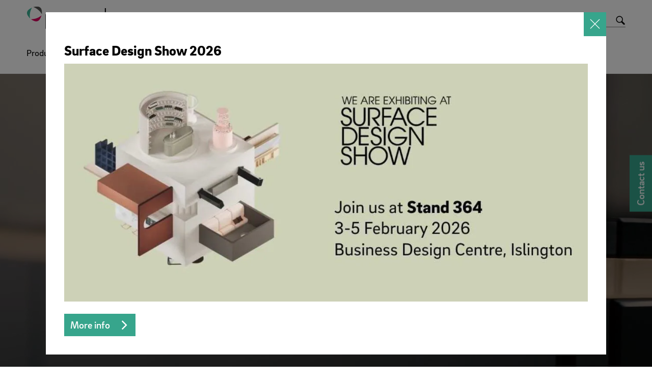

--- FILE ---
content_type: text/html;charset=UTF-8
request_url: https://interior.rehau.com/uk-en
body_size: 22034
content:

<!DOCTYPE html>
<html class="no-js" lang="en-GB" dir="ltr"    >
<head >
<!-- Page:1530694 -->
<meta charset="utf-8">
<meta http-equiv="x-ua-compatible" content="IE=edge">
<meta name="viewport" content="width=device-width, initial-scale=1.0">
<title >REHAU Interior Solutions | United Kingdom</title>
<link rel="apple-touch-icon" sizes="180x180" href="/icons/apple-touch-icon.png">
<link rel="icon" type="image/png" sizes="32x32" href="/icons/favicon-32x32.png">
<link rel="icon" type="image/png" sizes="16x16" href="/icons/favicon-16x16.png">
<link rel="manifest" href="/site.webmanifest">
<link rel="mask-icon" href="/icons/safari-pinned-tab.svg" color="#000000">
<link rel="shortcut icon" href="/favicon.ico">
<link rel="canonical" href="https://interior.rehau.com/uk-en">
<meta name="msapplication-config" content="/browserconfig.xml">
<meta name="msapplication-TileColor" content="#ffffff">
<meta name="theme-color" content="#ffffff">
<meta name="language" content="en">
<meta name="country" content="GB">
<meta property="og:title" content="REHAU Interior Solutions | United Kingdom">
<meta property="og:locale" content="en_GB">
<meta property="og:url" content="https://interior.rehau.com/uk-en">
<script>document.documentElement.className = document.documentElement.className.replace(/no-js/g, 'js');</script>
<script type="application/ld+json">
{
"@context": "https://schema.org",
"@type": "WebSite",
"name": "REHAU Interior Solutions",
"alternateName": ["REHAU"],
"url": "https://interior.rehau.com/uk-en"
}
</script><meta name="google-site-verification" content="puVkBXjTJYztcL4uWv6gLITq9x8z6nqf52CcDHccoV4" /><!-- Google Tag Manager -->
<script data-cmp-vendor="s905" type="text/plain" class="cmplazyload" >(function(w,d,s,l,i){w[l]=w[l]||[];w[l].push({'gtm.start':
new Date().getTime(),event:'gtm.js'});var f=d.getElementsByTagName(s)[0],
j=d.createElement(s),dl=l!='dataLayer'?'&l='+l:'';j.async=true;j.src=
'https://www.googletagmanager.com/gtm.js?id='+i+dl;f.parentNode.insertBefore(j,f);
})(window,document,'script','dataLayer','GTM-KLVLPV2V');</script>
<!-- End Google Tag Manager --><!-- Hotjar Tracking Code -->
<script data-cmp-vendor="s46" type="text/plain" class="cmplazyload">
(function(h,o,t,j,a,r){
h.hj=h.hj||function(){(h.hj.q=h.hj.q||[]).push(arguments)};
h._hjSettings={hjid:5187812,hjsv:6};
a=o.getElementsByTagName('head')[0];
r=o.createElement('script');r.async=1;
r.src=t+h._hjSettings.hjid+j+h._hjSettings.hjsv;
a.appendChild(r);
})(window,document,'https://static.hotjar.com/c/hotjar-','.js?sv=');
</script><meta property="og:site_name" content="REHAU Interior Solutions" />
<link rel="stylesheet" href="/resource/themes/rehau-2019/css/global-184216-63.css" integrity="sha512-LuFt5HLuX48VJWAUGO3uQCUy8lLXlfsOLTw53fwEwZpU5MuozTQ6o2e7+miBDICyfeRaINk8bLUsH3Lj5n7Ohg==" crossorigin="anonymous" >
<style>
:root {
--logo-width: 260px;
}
</style>
<link rel="preload" href="/resource/crblob/184156/211b578dac9b02c49cd84b5e40eff177/brixsans-black-woff2-data.woff2" as="font" type="font/woff2">
<link rel="preload" href="/resource/crblob/184160/cff50cddfd32d057424f89be757938c8/brixsans-blackitalic-woff2-data.woff2" as="font" type="font/woff2">
<link rel="preload" href="/resource/crblob/184164/4b6635ecf4ea1a1e5f3b523e326dbaaf/brixsans-bold-woff2-data.woff2" as="font" type="font/woff2">
<link rel="preload" href="/resource/crblob/184168/69a19c1aa263896c048b3d32a8526a87/brixsans-bolditalic-woff2-data.woff2" as="font" type="font/woff2">
<link rel="preload" href="/resource/crblob/184172/eec6d5b007a83ba6a647a128571ec74f/brixsans-extralight-woff2-data.woff2" as="font" type="font/woff2">
<link rel="preload" href="/resource/crblob/184176/ec2a0ffeab0981eb29e926fefd4eed37/brixsans-extralightitalic-woff2-data.woff2" as="font" type="font/woff2">
<link rel="preload" href="/resource/crblob/184180/31e044c1ae43322a9d1533910e4b4ba0/brixsans-light-woff2-data.woff2" as="font" type="font/woff2">
<link rel="preload" href="/resource/crblob/184184/6dc6d17503bb5647d723a2a48ce7fa1e/brixsans-lightitalic-woff2-data.woff2" as="font" type="font/woff2">
<link rel="preload" href="/resource/crblob/184188/4794efd1f17d132d038559123d02b57f/brixsans-medium-woff2-data.woff2" as="font" type="font/woff2">
<link rel="preload" href="/resource/crblob/184192/45000cdbea20736baa05f717d9766d5f/brixsans-mediumitalic-woff2-data.woff2" as="font" type="font/woff2">
<link rel="preload" href="/resource/crblob/184196/1d186ba63af48fbf0c21074094789592/brixsans-regular-woff2-data.woff2" as="font" type="font/woff2">
<link rel="preload" href="/resource/crblob/184200/7f780bd94a94446e4d08f2c54e5c9095/brixsans-regularitalic-woff2-data.woff2" as="font" type="font/woff2">
<link rel="preload" href="/resource/crblob/184204/7d495250e36e029b71141a018d531d58/rehauicons-regular-woff2-data.woff2" as="font" type="font/woff2">
</head><body >
<script>window.gdprAppliesGlobally=true;if(!("cmp_id" in window)||window.cmp_id<1){window.cmp_id=0}if(!("cmp_cdid" in window)){window.cmp_cdid="e2fd9ca85c80"}if(!("cmp_params" in window)){window.cmp_params=""}if(!("cmp_host" in window)){window.cmp_host="b.delivery.consentmanager.net"}if(!("cmp_cdn" in window)){window.cmp_cdn="cdn.consentmanager.net"}if(!("cmp_proto" in window)){window.cmp_proto="https:"}if(!("cmp_codesrc" in window)){window.cmp_codesrc="1"}window.cmp_getsupportedLangs=function(){var b=["EN","DE","FR","IT","NO","DA","FI","ES","PT","RO","BG","ET","EL","GA","HR","LV","LT","MT","NL","PL","SV","SK","SL","CS","HU","RU","SR","ZH","TR","UK","AR","BS"];if("cmp_customlanguages" in window){for(var a=0;a<window.cmp_customlanguages.length;a++){b.push(window.cmp_customlanguages[a].l.toUpperCase())}}return b};window.cmp_getRTLLangs=function(){var a=["AR"];if("cmp_customlanguages" in window){for(var b=0;b<window.cmp_customlanguages.length;b++){if("r" in window.cmp_customlanguages[b]&&window.cmp_customlanguages[b].r){a.push(window.cmp_customlanguages[b].l)}}}return a};window.cmp_getlang=function(j){if(typeof(j)!="boolean"){j=true}if(j&&typeof(cmp_getlang.usedlang)=="string"&&cmp_getlang.usedlang!==""){return cmp_getlang.usedlang}var g=window.cmp_getsupportedLangs();var c=[];var f=location.hash;var e=location.search;var a="languages" in navigator?navigator.languages:[];if(f.indexOf("cmplang=")!=-1){c.push(f.substr(f.indexOf("cmplang=")+8,2).toUpperCase())}else{if(e.indexOf("cmplang=")!=-1){c.push(e.substr(e.indexOf("cmplang=")+8,2).toUpperCase())}else{if("cmp_setlang" in window&&window.cmp_setlang!=""){c.push(window.cmp_setlang.toUpperCase())}else{if(a.length>0){for(var d=0;d<a.length;d++){c.push(a[d])}}}}}if("language" in navigator){c.push(navigator.language)}if("userLanguage" in navigator){c.push(navigator.userLanguage)}var h="";for(var d=0;d<c.length;d++){var b=c[d].toUpperCase();if(g.indexOf(b)!=-1){h=b;break}if(b.indexOf("-")!=-1){b=b.substr(0,2)}if(g.indexOf(b)!=-1){h=b;break}}if(h==""&&typeof(cmp_getlang.defaultlang)=="string"&&cmp_getlang.defaultlang!==""){return cmp_getlang.defaultlang}else{if(h==""){h="EN"}}h=h.toUpperCase();return h};(function(){var n=document;var p=window;var f="";var b="_en";if("cmp_getlang" in p){f=p.cmp_getlang().toLowerCase();if("cmp_customlanguages" in p){for(var h=0;h<p.cmp_customlanguages.length;h++){if(p.cmp_customlanguages[h].l.toUpperCase()==f.toUpperCase()){f="en";break}}}b="_"+f}function g(e,d){var l="";e+="=";var i=e.length;if(location.hash.indexOf(e)!=-1){l=location.hash.substr(location.hash.indexOf(e)+i,9999)}else{if(location.search.indexOf(e)!=-1){l=location.search.substr(location.search.indexOf(e)+i,9999)}else{return d}}if(l.indexOf("&")!=-1){l=l.substr(0,l.indexOf("&"))}return l}var j=("cmp_proto" in p)?p.cmp_proto:"https:";if(j!="http:"&&j!="https:"){j="https:"}var k=("cmp_ref" in p)?p.cmp_ref:location.href;var q=n.createElement("script");q.setAttribute("data-cmp-ab","1");var c=g("cmpdesign","");var a=g("cmpregulationkey","");var o=g("cmpatt","");q.src=j+"//"+p.cmp_host+"/delivery/cmp.php?"+("cmp_id" in p&&p.cmp_id>0?"id="+p.cmp_id:"")+("cmp_cdid" in p?"cdid="+p.cmp_cdid:"")+"&h="+encodeURIComponent(k)+(c!=""?"&cmpdesign="+encodeURIComponent(c):"")+(a!=""?"&cmpregulationkey="+encodeURIComponent(a):"")+(o!=""?"&cmatt="+encodeURIComponent(o):"")+("cmp_params" in p?"&"+p.cmp_params:"")+(n.cookie.length>0?"&__cmpfcc=1":"")+"&l="+f.toLowerCase()+"&o="+(new Date()).getTime();q.type="text/javascript";q.async=true;if(n.currentScript&&n.currentScript.parentElement){n.currentScript.parentElement.appendChild(q)}else{if(n.body){n.body.appendChild(q)}else{var m=n.getElementsByTagName("body");if(m.length==0){m=n.getElementsByTagName("div")}if(m.length==0){m=n.getElementsByTagName("span")}if(m.length==0){m=n.getElementsByTagName("ins")}if(m.length==0){m=n.getElementsByTagName("script")}if(m.length==0){m=n.getElementsByTagName("head")}if(m.length>0){m[0].appendChild(q)}}}var q=n.createElement("script");q.src=j+"//"+p.cmp_cdn+"/delivery/js/cmp"+b+".min.js";q.type="text/javascript";q.setAttribute("data-cmp-ab","1");q.async=true;if(n.currentScript&&n.currentScript.parentElement){n.currentScript.parentElement.appendChild(q)}else{if(n.body){n.body.appendChild(q)}else{var m=n.getElementsByTagName("body");if(m.length==0){m=n.getElementsByTagName("div")}if(m.length==0){m=n.getElementsByTagName("span")}if(m.length==0){m=n.getElementsByTagName("ins")}if(m.length==0){m=n.getElementsByTagName("script")}if(m.length==0){m=n.getElementsByTagName("head")}if(m.length>0){m[0].appendChild(q)}}}})();window.cmp_addFrame=function(b){if(!window.frames[b]){if(document.body){var a=document.createElement("iframe");a.style.cssText="display:none";if("cmp_cdn" in window&&"cmp_ultrablocking" in window&&window.cmp_ultrablocking>0){a.src="//"+window.cmp_cdn+"/delivery/empty.html"}a.name=b;document.body.appendChild(a)}else{window.setTimeout(window.cmp_addFrame,10,b)}}};window.cmp_rc=function(h){var b=document.cookie;var f="";var d=0;while(b!=""&&d<100){d++;while(b.substr(0,1)==" "){b=b.substr(1,b.length)}var g=b.substring(0,b.indexOf("="));if(b.indexOf(";")!=-1){var c=b.substring(b.indexOf("=")+1,b.indexOf(";"))}else{var c=b.substr(b.indexOf("=")+1,b.length)}if(h==g){f=c}var e=b.indexOf(";")+1;if(e==0){e=b.length}b=b.substring(e,b.length)}return(f)};window.cmp_stub=function(){var a=arguments;__cmp.a=__cmp.a||[];if(!a.length){return __cmp.a}else{if(a[0]==="ping"){if(a[1]===2){a[2]({gdprApplies:gdprAppliesGlobally,cmpLoaded:false,cmpStatus:"stub",displayStatus:"hidden",apiVersion:"2.0",cmpId:31},true)}else{a[2](false,true)}}else{if(a[0]==="getUSPData"){a[2]({version:1,uspString:window.cmp_rc("")},true)}else{if(a[0]==="getTCData"){__cmp.a.push([].slice.apply(a))}else{if(a[0]==="addEventListener"||a[0]==="removeEventListener"){__cmp.a.push([].slice.apply(a))}else{if(a.length==4&&a[3]===false){a[2]({},false)}else{__cmp.a.push([].slice.apply(a))}}}}}}};window.cmp_msghandler=function(d){var a=typeof d.data==="string";try{var c=a?JSON.parse(d.data):d.data}catch(f){var c=null}if(typeof(c)==="object"&&c!==null&&"__cmpCall" in c){var b=c.__cmpCall;window.__cmp(b.command,b.parameter,function(h,g){var e={__cmpReturn:{returnValue:h,success:g,callId:b.callId}};d.source.postMessage(a?JSON.stringify(e):e,"*")})}if(typeof(c)==="object"&&c!==null&&"__uspapiCall" in c){var b=c.__uspapiCall;window.__uspapi(b.command,b.version,function(h,g){var e={__uspapiReturn:{returnValue:h,success:g,callId:b.callId}};d.source.postMessage(a?JSON.stringify(e):e,"*")})}if(typeof(c)==="object"&&c!==null&&"__tcfapiCall" in c){var b=c.__tcfapiCall;window.__tcfapi(b.command,b.version,function(h,g){var e={__tcfapiReturn:{returnValue:h,success:g,callId:b.callId}};d.source.postMessage(a?JSON.stringify(e):e,"*")},b.parameter)}};window.cmp_setStub=function(a){if(!(a in window)||(typeof(window[a])!=="function"&&typeof(window[a])!=="object"&&(typeof(window[a])==="undefined"||window[a]!==null))){window[a]=window.cmp_stub;window[a].msgHandler=window.cmp_msghandler;window.addEventListener("message",window.cmp_msghandler,false)}};window.cmp_addFrame("__cmpLocator");if(!("cmp_disableusp" in window)||!window.cmp_disableusp){window.cmp_addFrame("__uspapiLocator")}if(!("cmp_disabletcf" in window)||!window.cmp_disabletcf){window.cmp_addFrame("__tcfapiLocator")}window.cmp_setStub("__cmp");if(!("cmp_disabletcf" in window)||!window.cmp_disabletcf){window.cmp_setStub("__tcfapi")}if(!("cmp_disableusp" in window)||!window.cmp_disableusp){window.cmp_setStub("__uspapi")};</script>
<header class="header " >
<div class="header__wrapper">
<div class="header__head">
<a class="header__logo logo" href="/uk-en">
<img src="/resource/crblob/1322698/2ae222ac3d43d1d3a949b45a3cf71250/rehau-logo-interior-solutions-svg-data.svg" alt=""> </a>
<a class="header__toggle " href="#" data-action="toggle-nav" onclick="return false;">
<span class="header__hamburger"></span>
</a>
</div>
<div class="header__body">
<a class="header__logo logo -vanishing" href="/uk-en">
<img src="/resource/crblob/1322698/2ae222ac3d43d1d3a949b45a3cf71250/rehau-logo-interior-solutions-svg-data.svg" alt=""> </a>
<nav class="header__meta-nav meta-nav">
<ul class="meta-nav__list" >
<li class="meta-nav__item">
<a class="meta-nav__link" href="/uk-en/current-press-releases"
>
Press
</a> </li>
<li class="meta-nav__item">
<a class="meta-nav__link" href="/uk-en/downloads"
>
Downloads
</a> </li>
<li class="meta-nav__item">
<a class="meta-nav__link" href="https://designguide.rehau.com/GB_en"
>
Edgeband search
</a> </li>
<li class="meta-nav__item">
<a class="meta-nav__link" href="/uk-en/showrooms-architects-zone"
>
Showrooms | Architects zone
</a> </li>
<li class="meta-nav__item">
<a class="meta-nav__link" href="https://interior.rehau.com/uk-en/service#contact"
>
Contact us
</a> </li>
</ul></nav><form class="header__search-bar search-bar -vanishing" action="/uk-en/service/search/1530550" role="search" autocomplete="off">
<input class="search-bar__input" type="text" name="query" placeholder="Search terms...">
<button class="search-bar__btn"></button>
</form><nav class="header__main-nav main-nav">
<a class="main-nav__back -prev -hide" href="#">Back to menu</a>
<ul class="main-nav__list ">
<li class="main-nav__item">
<a class="main-nav__link -next" href="/uk-en/products"
>
Products
</a>
<nav class="main-nav__flyout flyout -three-level">
<ul class="flyout__section section__list ">
<li class="section__item">
<a class="section__link -next" href="/uk-en/products/raukantex-furniture-edgebands"
>
RAUKANTEX edgebands
</a>
<ul class="section__sub-section sub-section__list section__second-level">
<li class="sub-section__item">
<a class="sub-section__link -next" href="/uk-en/products/raukantex-furniture-edgebands/standard-stock-range"
>
Standard stock range
</a> <ul class="section__sub-section sub-section__list">
<li class="sub-section__item">
<a class="sub-section__link" href="/uk-en/products/raukantex-furniture-edgebands/standard-stock-range/product-range"
>
Product range
</a> </li>
</ul>
</li>
<li class="sub-section__item">
<a class="sub-section__link -next" href="/uk-en/products/raukantex-furniture-edgebands/furniture-edgebands"
>
Furniture Edge Banding
</a> <ul class="section__sub-section sub-section__list">
<li class="sub-section__item">
<a class="sub-section__link" href="/uk-en/products/raukantex-furniture-edgebands/furniture-edgebands/raukantex-processing"
>
RAUKANTEX processing
</a> </li>
<li class="sub-section__item">
<a class="sub-section__link" href="/uk-en/products/raukantex-furniture-edgebands/furniture-edgebands/raukantex-finishing"
>
RAUKANTEX finishing
</a> </li>
<li class="sub-section__item">
<a class="sub-section__link" href="/uk-en/products/raukantex-furniture-edgebands/furniture-edgebands/know-how"
>
Know-How
</a> </li>
<li class="sub-section__item">
<a class="sub-section__link" href="/uk-en/products/raukantex-furniture-edgebands/furniture-edgebands/raukantex-pro"
>
RAUKANTEX pro
</a> </li>
<li class="sub-section__item">
<a class="sub-section__link" href="/uk-en/products/raukantex-furniture-edgebands/furniture-edgebands/edgeband-symposium"
>
Edgeband symposium
</a> </li>
</ul>
</li>
<li class="sub-section__item">
<a class="sub-section__link -next" href="/uk-en/products/raukantex-furniture-edgebands/tools-services"
>
Services
</a> <ul class="section__sub-section sub-section__list">
<li class="sub-section__item">
<a class="sub-section__link" href="/uk-en/products/raukantex-furniture-edgebands/tools-services/edge-is-digital"
>
#edgeisdigital
</a> </li>
<li class="sub-section__item">
<a class="sub-section__link" href="/uk-en/products/raukantex-furniture-edgebands/tools-services/technical-support"
>
Technical support
</a> </li>
<li class="sub-section__item">
<a class="sub-section__link" href="/uk-en/products/raukantex-furniture-edgebands/tools-services/designmanagement"
>
Design management
</a> </li>
<li class="sub-section__item">
<a class="sub-section__link" href="https://interior.rehau.com/uk-en/service/download/1530522?query=&amp;divisionLevel1=27458&amp;divisionLevel2=69262&amp;categoryLevel1=27436&amp;mimeType=&amp;sort=freshness"
>
Technical information
</a> </li>
</ul>
</li>
<li class="sub-section__item">
<a class="sub-section__link " href="/uk-en/products/raukantex-furniture-edgebands/edgebands-with-added-value"
>
Edgebands with added value
</a> </li>
<li class="sub-section__item">
<a class="sub-section__link " href="/uk-en/products/raukantex-furniture-edgebands/rehau-the-edgeband-specialist"
>
REHAU – the edgeband specialist
</a> </li>
</ul>
</li><li class="section__item">
<a class="section__link -next" href="/uk-en/products/rauvisio-surfaces"
>
RAUVISIO surfaces
</a>
<ul class="section__sub-section sub-section__list section__second-level">
<li class="sub-section__item">
<a class="sub-section__link -next" href="/uk-en/products/rauvisio-surfaces/surfaces"
>
Surfaces
</a> <ul class="section__sub-section sub-section__list">
<li class="sub-section__item">
<a class="sub-section__link" href="/uk-en/products/rauvisio-surfaces/surfaces/rauvisio-cube-smoothed-concrete"
>
RAUVISIO cube – Mineral texture
</a> </li>
<li class="sub-section__item">
<a class="sub-section__link" href="/uk-en/products/rauvisio-surfaces/surfaces/rauvisio-crystal-glass-laminate"
>
RAUVISIO crystal – Glass laminate
</a> </li>
<li class="sub-section__item">
<a class="sub-section__link" href="/uk-en/products/rauvisio-surfaces/surfaces/rauvisio-noir-laminate"
>
RAUVISIO noir – HPL
</a> </li>
<li class="sub-section__item">
<a class="sub-section__link" href="/uk-en/products/rauvisio-surfaces/surfaces/rauvisio-brilliant-acrylic-laminate"
>
RAUVISIO brilliant – Acrylic laminate
</a> </li>
<li class="sub-section__item">
<a class="sub-section__link" href="/uk-en/products/rauvisio-surfaces/surfaces/rauvisio-fino-laquered-laminate"
>
RAUVISIO fino – Laquered laminate
</a> </li>
<li class="sub-section__item">
<a class="sub-section__link" href="/uk-en/products/rauvisio-surfaces/surfaces/rauvisio-grip-anti-slip-board"
>
RAUVISIO grip – anti-slip board
</a> </li>
</ul>
</li>
<li class="sub-section__item">
<a class="sub-section__link -next" href="/uk-en/products/rauvisio-surfaces/passion-for-color"
>
Passion for color
</a> <ul class="section__sub-section sub-section__list">
<li class="sub-section__item">
<a class="sub-section__link" href="/uk-en/products/rauvisio-surfaces/passion-for-color/passion-for-color-2023"
>
A feast for the senses (2023)
</a> </li>
<li class="sub-section__item">
<a class="sub-section__link" href="/uk-en/products/rauvisio-surfaces/passion-for-color/passion-for-color-2020"
>
The magic of Iceland (2020)
</a> </li>
<li class="sub-section__item">
<a class="sub-section__link" href="/uk-en/products/rauvisio-surfaces/passion-for-color/passion-for-color-2019"
>
Mountain stories (2019)
</a> </li>
</ul>
</li>
<li class="sub-section__item">
<a class="sub-section__link " href="/uk-en/surface-select"
>
Surface Select - Check the designs, order free samples
</a> </li>
<li class="sub-section__item">
<a class="sub-section__link " href="/uk-en/surfaces-matter"
>
Surfaces matter
</a> </li>
<li class="sub-section__item">
<a class="sub-section__link " href="/uk-en/products/rauvisio-surfaces/future-colours"
>
Future colours
</a> </li>
</ul>
</li><li class="section__item">
<a class="section__link -next" href="/uk-en/products/rauvolet-tambour-doors"
>
RAUVOLET tambour doors
</a>
<ul class="section__sub-section sub-section__list section__second-level">
<li class="sub-section__item">
<a class="sub-section__link -next" href="/uk-en/products/rauvolet-tambour-doors/components-assembly/installationsvideos/rauvolet-program"
>
Tambour doors
</a> <ul class="section__sub-section sub-section__list">
<li class="sub-section__item">
<a class="sub-section__link" href="/uk-en/products/rauvolet-tambour-doors/components-assembly/installationsvideos/rauvolet-program/rauvolet-noble-matt"
>
RAUVOLET noble matt
</a> </li>
<li class="sub-section__item">
<a class="sub-section__link" href="/uk-en/products/rauvolet-tambour-doors/components-assembly/installationsvideos/rauvolet-program/rauvolet-vetro-line"
>
RAUVOLET vetro line
</a> </li>
<li class="sub-section__item">
<a class="sub-section__link" href="/uk-en/products/rauvolet-tambour-doors/components-assembly/installationsvideos/rauvolet-program/rauvolet-crystal-line"
>
RAUVOLET crystal-line
</a> </li>
<li class="sub-section__item">
<a class="sub-section__link" href="/uk-en/products/rauvolet-tambour-doors/components-assembly/installationsvideos/rauvolet-program/rauvolet-metallic-line"
>
RAUVOLET metallic-line
</a> </li>
<li class="sub-section__item">
<a class="sub-section__link" href="/uk-en/products/rauvolet-tambour-doors/components-assembly/installationsvideos/rauvolet-program/rauvolet-color-decor-line"
>
RAUVOLET color/decor line
</a> </li>
<li class="sub-section__item">
<a class="sub-section__link" href="/uk-en/products/rauvolet-tambour-doors/components-assembly/installationsvideos/rauvolet-program/rauvolet-acoustic-line"
>
RAUVOLET acoustic line
</a> </li>
</ul>
</li>
<li class="sub-section__item">
<a class="sub-section__link " href="/uk-en/products/rauvolet-tambour-doors/components-assembly/installationsvideos/find-your-look"
>
Find your look
</a> </li>
<li class="sub-section__item">
<a class="sub-section__link -next" href="/uk-en/products/rauvolet-tambour-doors/components-assembly"
>
Components &amp; Assembly
</a> <ul class="section__sub-section sub-section__list">
<li class="sub-section__item">
<a class="sub-section__link" href="/uk-en/products/rauvolet-tambour-doors/components-assembly/installationsvideos/profiles-accessories"
>
Profiles &amp; accessories
</a> </li>
<li class="sub-section__item">
<a class="sub-section__link" href="/uk-en/products/rauvolet-tambour-doors/components-assembly/installationsvideos/mechanisms-track-systems"
>
Mechanisms and rail systems
</a> </li>
<li class="sub-section__item">
<a class="sub-section__link" href="/uk-en/products/rauvolet-tambour-doors/components-assembly/installationsvideos"
>
Installation videos
</a> </li>
</ul>
</li>
</ul>
</li><li class="section__item">
<a class="section__link" href="https://www.rehau.com/caravan" target="_blank"
>
Solutions for caravan
</a></li><li class="section__item">
<a class="section__link " href="/uk-en/products/tools-accessories"
>
Tools &amp; accessories
</a>
</li> </ul>
<div class="flyout__wrapper">
<ul class="flyout__service service__list">
<li class="service__item">
<a class="service__link" href="https://designguide.rehau.com/GB_en"
>
Edgeband search
</a> </li>
<li class="service__item">
<a class="service__link" href="/uk-en/cut-and-edge-service"
>
Cut and edge service
</a> </li>
</ul>
</div>
</nav> </li><li class="main-nav__item">
<a class="main-nav__link -next" href="/uk-en/showrooms-architects-zone"
>
Showrooms | Architects zone
</a>
</li><li class="main-nav__item">
<a class="main-nav__link" href="/uk-en/service"
>
Service
</a>
</li><li class="main-nav__item">
<a class="main-nav__link" href="/uk-en/about-us"
>
About us
</a>
</li> </ul>
</nav> </div>
<div class="header__foot">
<form class="header__search-bar search-bar " action="/uk-en/service/search/1530550" role="search" autocomplete="off">
<input class="search-bar__input" type="text" name="query" placeholder="Search terms...">
<button class="search-bar__btn"></button>
</form> </div>
</div>
</header>
<main>
<div class="container -full -st-small -sb-small -bgvideo"
>
<div class="container-wrapper" style=" min-height: 650px; justify-content: center; display: flex; flex-direction: column;"
>
<video class="background-video" autoplay loop muted playsinline>
<source src="https://static.rehau.com/mam/original/M-1113140" type="video/mp4">
</video>
<div class="container " style=" width: 100%;"
>
<div class="grid-x grid-margin-x grid-margin-y"><div class="cell"><p><br/></p></div></div> </div>
</div>
</div>
<div class="-hide-mobile-small"
>
<div class="container -st-small -sb-small"
>
<div class="grid-x grid-margin-x grid-margin-y"><div class="cell"><h1 class="-center -ta-center"><br/></h1></div><div class="cell"><h1 class="headline-60 -center -ta-center">REHAU Interior Solutions</h1><p class="-center -ta-center -ta-center"><br/></p></div><div class="cell medium-6 -bg-secondary -cs-light"><h2 class="headline-48">Enabling exceptional design</h2><p>We always keep your success in mind. With our perfectly coordinated products and solutions all from one source, you can concentrate on what is most important to you – first rate interior design. Trust in our consistently high quality and engineering “made in Germany” being used worldwide. With REHAU products, services and solutions, your visions become a reality.</p><p><a class="btn -cta" href="/uk-en/showrooms-architects-zone" target="_self">Find out more</a></p></div><div class="cell medium-6"><span class="media -stretch -ar-7x5 -ar-medium-16x9" >
<img class="media__item -loading" src="data:image/svg+xml;utf8,%3Csvg xmlns=&#39;http://www.w3.org/2000/svg&#39; width=&#39;1&#39; height=&#39;1&#39;%3E%3C/svg%3E" alt="O95-D038_CL - 1077692" data-retina-image="false"
data-responsive-image="[{&quot;name&quot;:&quot;7x5&quot;,&quot;ratioWidth&quot;:7,&quot;ratioHeight&quot;:5,&quot;linksForWidth&quot;:{&quot;350&quot;:&quot;/resource/image/1530606/7x5/350/250/a120bce3cc2845b532580b2a60882ca6/7635BF5D9586EF4F0B6D2FA02536FBC8/o95-d038-cl-1077692.jpg&quot;,&quot;400&quot;:&quot;/resource/image/1530606/7x5/400/286/f1ccffb3c4665dd193a2972d206a61ab/542F317E1ADEBE0EAC447FD460BF49D5/o95-d038-cl-1077692.jpg&quot;,&quot;600&quot;:&quot;/resource/image/1530606/7x5/600/428/5f78858e923a9653a0d0a236dbb9d953/5003B7C38E2BFA38DAA0A344F3D7DBFF/o95-d038-cl-1077692.jpg&quot;,&quot;800&quot;:&quot;/resource/image/1530606/7x5/800/571/285eaf35ebf920e6060765e3125cf972/B287285157A084E9AC958FE76CE68F2D/o95-d038-cl-1077692.jpg&quot;,&quot;1200&quot;:&quot;/resource/image/1530606/7x5/1200/857/e4857809b47da8eeadaac11b316a9881/2EBAA6BDA1B88E3EBFC45CBB86F18B06/o95-d038-cl-1077692.jpg&quot;,&quot;1920&quot;:&quot;/resource/image/1530606/7x5/1920/1371/70617f3e168e938b7180a0d0018301dd/800B8F5A8AD3FDC68D4CD9FA6409140B/o95-d038-cl-1077692.jpg&quot;}},{&quot;name&quot;:&quot;16x9&quot;,&quot;ratioWidth&quot;:16,&quot;ratioHeight&quot;:9,&quot;linksForWidth&quot;:{&quot;320&quot;:&quot;/resource/image/1530606/16x9/320/180/3f5cb2939dfb45fc9a66cad8b3b78e75/A2BC4413986CE92A9CCA3ED3F0DD6C2F/o95-d038-cl-1077692.jpg&quot;,&quot;400&quot;:&quot;/resource/image/1530606/16x9/400/225/5e5543764a1c55cb915191860cc34d76/1EA9D6D91732D0E87F05E12D307FB8A8/o95-d038-cl-1077692.jpg&quot;,&quot;600&quot;:&quot;/resource/image/1530606/16x9/600/338/e399a494d7a477871b72ba7cfe20011e/F29032EEFF5624A789C4AC12F605539C/o95-d038-cl-1077692.jpg&quot;,&quot;800&quot;:&quot;/resource/image/1530606/16x9/800/450/fb43170c7f5004619398eaa7562a9f7a/E8F0A1125D2F16783853AAEF06FEF972/o95-d038-cl-1077692.jpg&quot;,&quot;1200&quot;:&quot;/resource/image/1530606/16x9/1200/675/94069cca613688183ae5f153fe0b51e/6903AA544971F2D414D69FA9CA1D965B/o95-d038-cl-1077692.jpg&quot;,&quot;1920&quot;:&quot;/resource/image/1530606/16x9/1920/1080/ffd0596d7603a8ebbafc47e73d96c94/01FB070E66143910822D05ACDA077BA3/o95-d038-cl-1077692.jpg&quot;}}]"
>
</span></div><div class="cell medium-6"><span class="media -stretch -ar-7x5 -ar-medium-16x9" >
<img class="media__item -loading" src="data:image/svg+xml;utf8,%3Csvg xmlns=&#39;http://www.w3.org/2000/svg&#39; width=&#39;1&#39; height=&#39;1&#39;%3E%3C/svg%3E" alt="RAUKANTEX_CL - 1113139" data-retina-image="false"
data-responsive-image="[{&quot;name&quot;:&quot;7x5&quot;,&quot;ratioWidth&quot;:7,&quot;ratioHeight&quot;:5,&quot;linksForWidth&quot;:{&quot;350&quot;:&quot;/resource/image/1530608/7x5/350/250/26fb3def28e321fea82f6de9bc260fe6/4C3E9EC84D79316C79EAEBA0FD0F1058/raukantex-cl-1113139.jpg&quot;,&quot;400&quot;:&quot;/resource/image/1530608/7x5/400/286/b36d7cf0de1f52ad189cff8015bb4685/DB575A3C34AAC3810504C0D654548C08/raukantex-cl-1113139.jpg&quot;,&quot;600&quot;:&quot;/resource/image/1530608/7x5/600/428/646106946c1ed866aa3457f1d14190b4/94235E2E26BD4C904C39B5106F67806A/raukantex-cl-1113139.jpg&quot;,&quot;800&quot;:&quot;/resource/image/1530608/7x5/800/571/93361b5f50db6279eec2c106cda642e8/A333FBCDC13A6640CC9573274776CAEC/raukantex-cl-1113139.jpg&quot;,&quot;1200&quot;:&quot;/resource/image/1530608/7x5/1200/857/1eaf89b9b7b47b50dd0cdfe55d636403/19F3632371A0C1B04D640B4E86ABED00/raukantex-cl-1113139.jpg&quot;,&quot;1920&quot;:&quot;/resource/image/1530608/7x5/1920/1371/13d713261b380c798d66e6e3bb623187/34A32FF547609276BBE52C5A81459162/raukantex-cl-1113139.jpg&quot;}},{&quot;name&quot;:&quot;16x9&quot;,&quot;ratioWidth&quot;:16,&quot;ratioHeight&quot;:9,&quot;linksForWidth&quot;:{&quot;320&quot;:&quot;/resource/image/1530608/16x9/320/180/fb9b250b318db1ca6e857c26a711298d/1110190D93440CE42AEACA98E9E5C36A/raukantex-cl-1113139.jpg&quot;,&quot;400&quot;:&quot;/resource/image/1530608/16x9/400/225/2bf0f032fc70cb8dc1c8e2bed9c743e1/B94F154510B17ABB5D20653089CCE654/raukantex-cl-1113139.jpg&quot;,&quot;600&quot;:&quot;/resource/image/1530608/16x9/600/338/497464896d4677508e8e8ddb5337c7d5/3410157084547C1ECA4078CE74B591D5/raukantex-cl-1113139.jpg&quot;,&quot;800&quot;:&quot;/resource/image/1530608/16x9/800/450/89fc34ec3ee193875754c224dae68069/52B546FD4CCDF829EADA8F17F5AAECC1/raukantex-cl-1113139.jpg&quot;,&quot;1200&quot;:&quot;/resource/image/1530608/16x9/1200/675/293161ca0ffb00528da2cc4818aa2719/3B439F7853617657D54CB8BE3E1122C4/raukantex-cl-1113139.jpg&quot;,&quot;1920&quot;:&quot;/resource/image/1530608/16x9/1920/1080/ec41298d9b488be012d155266ee534f0/D02740A3952F5207B3FDF3815EC18209/raukantex-cl-1113139.jpg&quot;}}]"
>
</span></div><div class="cell medium-6 -bg-black -cs-white"><h2 class="headline-48">REHAU – the edgeband specialist</h2><p>Edgebands have been our core competence in the furniture segment for over 50 years. We are manufacturers, suppliers, idea providers and technical problem solvers with quality edgebands “made in Germany”. We address all processes, all industries and solve any problem of our customers in the joinery business or furniture industry. Whether they need 1 metre/1 roll or a large series, whether adhesion promoter edgebands or laser edgebands with individual functional layer, whether in-stock programme or edgeband innovation: Reliable. Flexible. Innovative.</p><p><a class="btn -cta" href="/uk-en/products/raukantex-furniture-edgebands/rehau-the-edgeband-specialist" target="_self">Find out more</a></p></div></div> </div>
</div>
<div class="-hide-medium"
>
<div class="container -st-small -sb-small"
>
<div class="grid-x grid-margin-x grid-margin-y"><div class="cell"><h1 class="-center -ta-center"><br/></h1></div><div class="cell"><h1 class="-center -ta-center h1">REHAU<br/>Interior Solutions</h1><p class="-center -ta-center -ta-center"><br/></p></div><div class="cell medium-6 -bg-secondary -cs-light -come-from-left"><h2 class="h2">Enabling exceptional design</h2><p>We always keep your success in mind. With our perfectly coordinated products and solutions all from one source, you can concentrate on what is most important to you – first rate interior design. Trust in our consistently high quality and engineering “made in Germany” being used worldwide. With REHAU products, services and solutions, your visions become a reality.</p><p><a class="btn -cta" href="/uk-en/showrooms-architects-zone" target="_self">Find out more</a></p></div><div class="cell medium-6 -come-from-right"><span class="media -stretch -ar-7x5 -ar-medium-16x9" >
<img class="media__item -loading" src="data:image/svg+xml;utf8,%3Csvg xmlns=&#39;http://www.w3.org/2000/svg&#39; width=&#39;1&#39; height=&#39;1&#39;%3E%3C/svg%3E" alt="O95-D038_CL - 1077692" data-retina-image="false"
data-responsive-image="[{&quot;name&quot;:&quot;7x5&quot;,&quot;ratioWidth&quot;:7,&quot;ratioHeight&quot;:5,&quot;linksForWidth&quot;:{&quot;350&quot;:&quot;/resource/image/1530606/7x5/350/250/a120bce3cc2845b532580b2a60882ca6/7635BF5D9586EF4F0B6D2FA02536FBC8/o95-d038-cl-1077692.jpg&quot;,&quot;400&quot;:&quot;/resource/image/1530606/7x5/400/286/f1ccffb3c4665dd193a2972d206a61ab/542F317E1ADEBE0EAC447FD460BF49D5/o95-d038-cl-1077692.jpg&quot;,&quot;600&quot;:&quot;/resource/image/1530606/7x5/600/428/5f78858e923a9653a0d0a236dbb9d953/5003B7C38E2BFA38DAA0A344F3D7DBFF/o95-d038-cl-1077692.jpg&quot;,&quot;800&quot;:&quot;/resource/image/1530606/7x5/800/571/285eaf35ebf920e6060765e3125cf972/B287285157A084E9AC958FE76CE68F2D/o95-d038-cl-1077692.jpg&quot;,&quot;1200&quot;:&quot;/resource/image/1530606/7x5/1200/857/e4857809b47da8eeadaac11b316a9881/2EBAA6BDA1B88E3EBFC45CBB86F18B06/o95-d038-cl-1077692.jpg&quot;,&quot;1920&quot;:&quot;/resource/image/1530606/7x5/1920/1371/70617f3e168e938b7180a0d0018301dd/800B8F5A8AD3FDC68D4CD9FA6409140B/o95-d038-cl-1077692.jpg&quot;}},{&quot;name&quot;:&quot;16x9&quot;,&quot;ratioWidth&quot;:16,&quot;ratioHeight&quot;:9,&quot;linksForWidth&quot;:{&quot;320&quot;:&quot;/resource/image/1530606/16x9/320/180/3f5cb2939dfb45fc9a66cad8b3b78e75/A2BC4413986CE92A9CCA3ED3F0DD6C2F/o95-d038-cl-1077692.jpg&quot;,&quot;400&quot;:&quot;/resource/image/1530606/16x9/400/225/5e5543764a1c55cb915191860cc34d76/1EA9D6D91732D0E87F05E12D307FB8A8/o95-d038-cl-1077692.jpg&quot;,&quot;600&quot;:&quot;/resource/image/1530606/16x9/600/338/e399a494d7a477871b72ba7cfe20011e/F29032EEFF5624A789C4AC12F605539C/o95-d038-cl-1077692.jpg&quot;,&quot;800&quot;:&quot;/resource/image/1530606/16x9/800/450/fb43170c7f5004619398eaa7562a9f7a/E8F0A1125D2F16783853AAEF06FEF972/o95-d038-cl-1077692.jpg&quot;,&quot;1200&quot;:&quot;/resource/image/1530606/16x9/1200/675/94069cca613688183ae5f153fe0b51e/6903AA544971F2D414D69FA9CA1D965B/o95-d038-cl-1077692.jpg&quot;,&quot;1920&quot;:&quot;/resource/image/1530606/16x9/1920/1080/ffd0596d7603a8ebbafc47e73d96c94/01FB070E66143910822D05ACDA077BA3/o95-d038-cl-1077692.jpg&quot;}}]"
>
</span></div><div class="cell medium-6 -come-from-left"><span class="media -stretch -ar-7x5 -ar-medium-16x9" >
<img class="media__item -loading" src="data:image/svg+xml;utf8,%3Csvg xmlns=&#39;http://www.w3.org/2000/svg&#39; width=&#39;1&#39; height=&#39;1&#39;%3E%3C/svg%3E" alt="RAUKANTEX_CL - 1113139" data-retina-image="false"
data-responsive-image="[{&quot;name&quot;:&quot;7x5&quot;,&quot;ratioWidth&quot;:7,&quot;ratioHeight&quot;:5,&quot;linksForWidth&quot;:{&quot;350&quot;:&quot;/resource/image/1530608/7x5/350/250/26fb3def28e321fea82f6de9bc260fe6/4C3E9EC84D79316C79EAEBA0FD0F1058/raukantex-cl-1113139.jpg&quot;,&quot;400&quot;:&quot;/resource/image/1530608/7x5/400/286/b36d7cf0de1f52ad189cff8015bb4685/DB575A3C34AAC3810504C0D654548C08/raukantex-cl-1113139.jpg&quot;,&quot;600&quot;:&quot;/resource/image/1530608/7x5/600/428/646106946c1ed866aa3457f1d14190b4/94235E2E26BD4C904C39B5106F67806A/raukantex-cl-1113139.jpg&quot;,&quot;800&quot;:&quot;/resource/image/1530608/7x5/800/571/93361b5f50db6279eec2c106cda642e8/A333FBCDC13A6640CC9573274776CAEC/raukantex-cl-1113139.jpg&quot;,&quot;1200&quot;:&quot;/resource/image/1530608/7x5/1200/857/1eaf89b9b7b47b50dd0cdfe55d636403/19F3632371A0C1B04D640B4E86ABED00/raukantex-cl-1113139.jpg&quot;,&quot;1920&quot;:&quot;/resource/image/1530608/7x5/1920/1371/13d713261b380c798d66e6e3bb623187/34A32FF547609276BBE52C5A81459162/raukantex-cl-1113139.jpg&quot;}},{&quot;name&quot;:&quot;16x9&quot;,&quot;ratioWidth&quot;:16,&quot;ratioHeight&quot;:9,&quot;linksForWidth&quot;:{&quot;320&quot;:&quot;/resource/image/1530608/16x9/320/180/fb9b250b318db1ca6e857c26a711298d/1110190D93440CE42AEACA98E9E5C36A/raukantex-cl-1113139.jpg&quot;,&quot;400&quot;:&quot;/resource/image/1530608/16x9/400/225/2bf0f032fc70cb8dc1c8e2bed9c743e1/B94F154510B17ABB5D20653089CCE654/raukantex-cl-1113139.jpg&quot;,&quot;600&quot;:&quot;/resource/image/1530608/16x9/600/338/497464896d4677508e8e8ddb5337c7d5/3410157084547C1ECA4078CE74B591D5/raukantex-cl-1113139.jpg&quot;,&quot;800&quot;:&quot;/resource/image/1530608/16x9/800/450/89fc34ec3ee193875754c224dae68069/52B546FD4CCDF829EADA8F17F5AAECC1/raukantex-cl-1113139.jpg&quot;,&quot;1200&quot;:&quot;/resource/image/1530608/16x9/1200/675/293161ca0ffb00528da2cc4818aa2719/3B439F7853617657D54CB8BE3E1122C4/raukantex-cl-1113139.jpg&quot;,&quot;1920&quot;:&quot;/resource/image/1530608/16x9/1920/1080/ec41298d9b488be012d155266ee534f0/D02740A3952F5207B3FDF3815EC18209/raukantex-cl-1113139.jpg&quot;}}]"
>
</span></div><div class="cell medium-6 -bg-black -cs-white -come-from-right"><h2 class="h2">REHAU – the edgeband specialist</h2><p>Edgebands have been our core competence in the furniture segment for over 50 years. We are manufacturers, suppliers, idea providers and technical problem solvers with quality edgebands “made in Germany”. We address all processes, all industries and solve any problem of our customers in the joinery business or furniture industry. Whether they need 1 metre/1 roll or a large series, whether adhesion promoter edgebands or laser edgebands with individual functional layer, whether in-stock programme or edgeband innovation: Reliable. Flexible. Innovative.</p><p><a class="btn -cta" href="/uk-en/products/raukantex-furniture-edgebands/rehau-the-edgeband-specialist" target="_self">Find out more</a></p></div></div> </div>
</div>
<div class="-hide-mobile-small"
>
<div class="container -st-small -sb-small"
>
<div class="grid-x grid-margin-x grid-margin-y"><div class="cell"><p> </p></div><div class="large-12 cell"><p class="headline-48">REHAU products</p>
<div class="grid-x grid-margin-x grid-margin-y -halve">
<div class="medium-6 large-4 cell ">
<a href="/uk-en/products/raukantex-furniture-edgebands" class="link__teaser"
>
<div class="teaser teaser--highlight -dark -bottom" >
<div class="teaser__visual">
<div class="media teaser__image -ar-7x5 -ar-medium-7x5" >
<img class="media__item -loading" src="data:image/svg+xml;utf8,%3Csvg xmlns=&#39;http://www.w3.org/2000/svg&#39; width=&#39;1&#39; height=&#39;1&#39;%3E%3C/svg%3E" alt="M00-D1717_CL - 1097690" data-retina-image="false"
data-responsive-image="[{&quot;name&quot;:&quot;7x5&quot;,&quot;ratioWidth&quot;:7,&quot;ratioHeight&quot;:5,&quot;linksForWidth&quot;:{&quot;350&quot;:&quot;/resource/image/1528832/7x5/350/250/918bc8b48d79491a3182c5d614a21744/4DEEE4E08CD9AC7E174BD6CBBEC7A118/m00-d1717-cl-1097690.jpg&quot;,&quot;400&quot;:&quot;/resource/image/1528832/7x5/400/286/eff5ae2f141f596f92be41f9bc0b739e/4973FB6C6E4F52EC3F3B1205A4627C38/m00-d1717-cl-1097690.jpg&quot;,&quot;600&quot;:&quot;/resource/image/1528832/7x5/600/428/c7a8b2d7cf7ded820ffc213edd841f69/0C63F0FDBB4E04239C72E8364B673C35/m00-d1717-cl-1097690.jpg&quot;,&quot;800&quot;:&quot;/resource/image/1528832/7x5/800/571/6ef385bfb85d899ef19f0fb4614deaf7/A579656EE4A1D1693FAE85A734A68F02/m00-d1717-cl-1097690.jpg&quot;,&quot;1200&quot;:&quot;/resource/image/1528832/7x5/1200/857/8ccca21b8f0f3336aa44c96f21767db7/7923269D30A72F83AF1500071E348ED8/m00-d1717-cl-1097690.jpg&quot;,&quot;1920&quot;:&quot;/resource/image/1528832/7x5/1920/1371/a8a3b17be5770c2a6dd54eedaffe244f/C1D8E1CEF38B9C80A51CA7D43A97A561/m00-d1717-cl-1097690.jpg&quot;}},{&quot;name&quot;:&quot;7x5&quot;,&quot;ratioWidth&quot;:7,&quot;ratioHeight&quot;:5,&quot;linksForWidth&quot;:{&quot;350&quot;:&quot;/resource/image/1528832/7x5/350/250/918bc8b48d79491a3182c5d614a21744/4DEEE4E08CD9AC7E174BD6CBBEC7A118/m00-d1717-cl-1097690.jpg&quot;,&quot;400&quot;:&quot;/resource/image/1528832/7x5/400/286/eff5ae2f141f596f92be41f9bc0b739e/4973FB6C6E4F52EC3F3B1205A4627C38/m00-d1717-cl-1097690.jpg&quot;,&quot;600&quot;:&quot;/resource/image/1528832/7x5/600/428/c7a8b2d7cf7ded820ffc213edd841f69/0C63F0FDBB4E04239C72E8364B673C35/m00-d1717-cl-1097690.jpg&quot;,&quot;800&quot;:&quot;/resource/image/1528832/7x5/800/571/6ef385bfb85d899ef19f0fb4614deaf7/A579656EE4A1D1693FAE85A734A68F02/m00-d1717-cl-1097690.jpg&quot;,&quot;1200&quot;:&quot;/resource/image/1528832/7x5/1200/857/8ccca21b8f0f3336aa44c96f21767db7/7923269D30A72F83AF1500071E348ED8/m00-d1717-cl-1097690.jpg&quot;,&quot;1920&quot;:&quot;/resource/image/1528832/7x5/1920/1371/a8a3b17be5770c2a6dd54eedaffe244f/C1D8E1CEF38B9C80A51CA7D43A97A561/m00-d1717-cl-1097690.jpg&quot;}}]"
>
</div> </div>
<div class="teaser__content">
<span class="teaser__headline h2" >
RAUKANTEX edgebands
</span>
<div class="teaser__text" >
<p>The right edgeband for every panel and all manufacturing processes.</p> </div>
</div>
</div>
</a> </div>
<div class="medium-6 large-4 cell ">
<a href="/uk-en/products/rauvisio-surfaces" class="link__teaser"
>
<div class="teaser teaser--highlight -light -bottom" >
<div class="teaser__visual">
<div class="media teaser__image -ar-7x5 -ar-medium-7x5" >
<img class="media__item -loading" src="data:image/svg+xml;utf8,%3Csvg xmlns=&#39;http://www.w3.org/2000/svg&#39; width=&#39;1&#39; height=&#39;1&#39;%3E%3C/svg%3E" alt="Surfaces" title="Surfaces" data-retina-image="false"
data-responsive-image="[{&quot;name&quot;:&quot;7x5&quot;,&quot;ratioWidth&quot;:7,&quot;ratioHeight&quot;:5,&quot;linksForWidth&quot;:{&quot;350&quot;:&quot;/resource/image/1527044/7x5/350/250/8589878f8f46b55afa7e1caf453a1ec/840E0B9F09033144231E05340D007F8C/m00-d1263-cl-89004.jpg&quot;,&quot;400&quot;:&quot;/resource/image/1527044/7x5/400/286/fcbd8997a0d3f2adefe5e21a9539a184/695C7D540C53FA6F3D01CCE56518034D/m00-d1263-cl-89004.jpg&quot;,&quot;600&quot;:&quot;/resource/image/1527044/7x5/600/428/4e5f370fd1aeb88a0402f6ec4443e0d1/BC973B7A97D7142B09A67A501B75BF80/m00-d1263-cl-89004.jpg&quot;,&quot;800&quot;:&quot;/resource/image/1527044/7x5/800/571/96b307d3e693cfe29d34d441f577c4a/CA88EBD33BE648B1BBBFBB3789669DAF/m00-d1263-cl-89004.jpg&quot;,&quot;1200&quot;:&quot;/resource/image/1527044/7x5/1200/857/2d4af6b609caa11c0f5cc835dd2ceea0/00A45306C2159604CA99B1B69537576B/m00-d1263-cl-89004.jpg&quot;,&quot;1920&quot;:&quot;/resource/image/1527044/7x5/1920/1371/dfd2a96c73eaea523d28d73d0276248c/6E88914FDA137F22D31EB62D14E685F1/m00-d1263-cl-89004.jpg&quot;}},{&quot;name&quot;:&quot;7x5&quot;,&quot;ratioWidth&quot;:7,&quot;ratioHeight&quot;:5,&quot;linksForWidth&quot;:{&quot;350&quot;:&quot;/resource/image/1527044/7x5/350/250/8589878f8f46b55afa7e1caf453a1ec/840E0B9F09033144231E05340D007F8C/m00-d1263-cl-89004.jpg&quot;,&quot;400&quot;:&quot;/resource/image/1527044/7x5/400/286/fcbd8997a0d3f2adefe5e21a9539a184/695C7D540C53FA6F3D01CCE56518034D/m00-d1263-cl-89004.jpg&quot;,&quot;600&quot;:&quot;/resource/image/1527044/7x5/600/428/4e5f370fd1aeb88a0402f6ec4443e0d1/BC973B7A97D7142B09A67A501B75BF80/m00-d1263-cl-89004.jpg&quot;,&quot;800&quot;:&quot;/resource/image/1527044/7x5/800/571/96b307d3e693cfe29d34d441f577c4a/CA88EBD33BE648B1BBBFBB3789669DAF/m00-d1263-cl-89004.jpg&quot;,&quot;1200&quot;:&quot;/resource/image/1527044/7x5/1200/857/2d4af6b609caa11c0f5cc835dd2ceea0/00A45306C2159604CA99B1B69537576B/m00-d1263-cl-89004.jpg&quot;,&quot;1920&quot;:&quot;/resource/image/1527044/7x5/1920/1371/dfd2a96c73eaea523d28d73d0276248c/6E88914FDA137F22D31EB62D14E685F1/m00-d1263-cl-89004.jpg&quot;}}]"
>
</div> </div>
<div class="teaser__content">
<span class="teaser__headline h2" >
RAUVISIO surfaces
</span>
<div class="teaser__text" >
<p>Functionality. Durability. Limitless design options</p> </div>
</div>
</div>
</a> </div>
<div class="medium-6 large-4 cell ">
<a href="/uk-en/products/rauvolet-tambour-doors" class="link__teaser"
>
<div class="teaser teaser--highlight -light -bottom" >
<div class="teaser__visual">
<div class="media teaser__image -ar-7x5 -ar-medium-7x5" >
<img class="media__item -loading" src="data:image/svg+xml;utf8,%3Csvg xmlns=&#39;http://www.w3.org/2000/svg&#39; width=&#39;1&#39; height=&#39;1&#39;%3E%3C/svg%3E" alt="RAUVOLET metallic-line tambour doors" title="RAUVOLET metallic-line tambour doors" data-retina-image="false"
data-responsive-image="[{&quot;name&quot;:&quot;7x5&quot;,&quot;ratioWidth&quot;:7,&quot;ratioHeight&quot;:5,&quot;linksForWidth&quot;:{&quot;350&quot;:&quot;/resource/image/1525102/7x5/350/250/7529b48100f525ea5b913111c87c19a/698588278B624A2F636CAE86E34E98E1/o95-d039-cl-1078575.jpg&quot;,&quot;400&quot;:&quot;/resource/image/1525102/7x5/400/286/b9162e7b70e5fb48593651a6fe6a70a0/B94E54CB03114A66AC182DB552D3D84B/o95-d039-cl-1078575.jpg&quot;,&quot;600&quot;:&quot;/resource/image/1525102/7x5/600/428/b44aa3c18d98f769102fe48fc3e248af/ADFFFF1CAF1B73AFB0CC8F80D8D4025D/o95-d039-cl-1078575.jpg&quot;,&quot;800&quot;:&quot;/resource/image/1525102/7x5/800/571/66beac47424b8d4b59e8120134836376/BCE9BD394A89480DE0257E2CCC030879/o95-d039-cl-1078575.jpg&quot;,&quot;1200&quot;:&quot;/resource/image/1525102/7x5/1200/857/2a226baadff4d9759db23383793791ad/C72D7F76C874473112211CA25559B440/o95-d039-cl-1078575.jpg&quot;,&quot;1920&quot;:&quot;/resource/image/1525102/7x5/1920/1371/a7a0c4b43bd527d3c46dba3b5772d443/FD85854AA58C015D8673B70D59CCF36B/o95-d039-cl-1078575.jpg&quot;}},{&quot;name&quot;:&quot;7x5&quot;,&quot;ratioWidth&quot;:7,&quot;ratioHeight&quot;:5,&quot;linksForWidth&quot;:{&quot;350&quot;:&quot;/resource/image/1525102/7x5/350/250/7529b48100f525ea5b913111c87c19a/698588278B624A2F636CAE86E34E98E1/o95-d039-cl-1078575.jpg&quot;,&quot;400&quot;:&quot;/resource/image/1525102/7x5/400/286/b9162e7b70e5fb48593651a6fe6a70a0/B94E54CB03114A66AC182DB552D3D84B/o95-d039-cl-1078575.jpg&quot;,&quot;600&quot;:&quot;/resource/image/1525102/7x5/600/428/b44aa3c18d98f769102fe48fc3e248af/ADFFFF1CAF1B73AFB0CC8F80D8D4025D/o95-d039-cl-1078575.jpg&quot;,&quot;800&quot;:&quot;/resource/image/1525102/7x5/800/571/66beac47424b8d4b59e8120134836376/BCE9BD394A89480DE0257E2CCC030879/o95-d039-cl-1078575.jpg&quot;,&quot;1200&quot;:&quot;/resource/image/1525102/7x5/1200/857/2a226baadff4d9759db23383793791ad/C72D7F76C874473112211CA25559B440/o95-d039-cl-1078575.jpg&quot;,&quot;1920&quot;:&quot;/resource/image/1525102/7x5/1920/1371/a7a0c4b43bd527d3c46dba3b5772d443/FD85854AA58C015D8673B70D59CCF36B/o95-d039-cl-1078575.jpg&quot;}}]"
>
</div> </div>
<div class="teaser__content">
<span class="teaser__headline h2" >
RAUVOLET tambour doors
</span>
<div class="teaser__text" >
<p>Practical storage solutions without compromising on design.</p> </div>
</div>
</div>
</a> </div>
<div class="medium-6 large-4 cell ">
</div>
<div class="large-8 cell ">
</div>
</div></div></div> </div>
</div>
<div class="container -full -st-small -sb-small -bg-black -cs-white"
>
<div class="container "
>
<div class="grid-x grid-margin-x grid-margin-y"><div class="cell large-5"><p class="headline-48 h1-mobile">Surfaces matter on every level</p><p class="body-24">No limits. Just surfaces that unlock creativity and bring a unique feel to every space. Step inside and discover a place where aesthetics meet endurance. Where surfaces truly matter.</p><p><a class=" btn -cta" href="/uk-en/surfaces-matter">More</a></p></div><div class="cell large-1"><p> </p></div><div class="cell large-6"><span class="media -ar-7x5 -ar-medium-7x5" >
<img class="media__item -loading" src="data:image/svg+xml;utf8,%3Csvg xmlns=&#39;http://www.w3.org/2000/svg&#39; width=&#39;1&#39; height=&#39;1&#39;%3E%3C/svg%3E" alt="M00-D2314_Campaign+slogan_Alba - 100105160" data-retina-image="false"
data-responsive-image="[{&quot;name&quot;:&quot;7x5&quot;,&quot;ratioWidth&quot;:7,&quot;ratioHeight&quot;:5,&quot;linksForWidth&quot;:{&quot;350&quot;:&quot;/resource/image/2347324/7x5/350/250/13c242924643f4c7ba97ba82dcd51d69/BB2AD74EA6361753666BCBEB793F2879/m00-d2314-campaign-slogan-alba-100105160.jpg&quot;,&quot;400&quot;:&quot;/resource/image/2347324/7x5/400/286/35f1c0fe9b8a470d7ef086dec5ed9434/DD47771A783E3E5793C8BCB3105AC483/m00-d2314-campaign-slogan-alba-100105160.jpg&quot;,&quot;600&quot;:&quot;/resource/image/2347324/7x5/600/428/7ba174bedbabfd4334fd5a25151af8d3/E2484FEA6D91F2DF8A7E0ACC07058022/m00-d2314-campaign-slogan-alba-100105160.jpg&quot;,&quot;800&quot;:&quot;/resource/image/2347324/7x5/800/571/3da1e616fa7fa100b08d7b72745944c7/510136E1B89915D3D72FFC2E22458179/m00-d2314-campaign-slogan-alba-100105160.jpg&quot;,&quot;1200&quot;:&quot;/resource/image/2347324/7x5/1200/857/97bfe158d316fd056b345d60365d9a05/3569039BBB65F8A2BD1AA398D47D2640/m00-d2314-campaign-slogan-alba-100105160.jpg&quot;,&quot;1920&quot;:&quot;/resource/image/2347324/7x5/1920/1371/a3b63230095e949fcab3ce7155bf3907/A2DF2FA7F4B8F49D32CF4A83DB9B8E2C/m00-d2314-campaign-slogan-alba-100105160.jpg&quot;}},{&quot;name&quot;:&quot;7x5&quot;,&quot;ratioWidth&quot;:7,&quot;ratioHeight&quot;:5,&quot;linksForWidth&quot;:{&quot;350&quot;:&quot;/resource/image/2347324/7x5/350/250/13c242924643f4c7ba97ba82dcd51d69/BB2AD74EA6361753666BCBEB793F2879/m00-d2314-campaign-slogan-alba-100105160.jpg&quot;,&quot;400&quot;:&quot;/resource/image/2347324/7x5/400/286/35f1c0fe9b8a470d7ef086dec5ed9434/DD47771A783E3E5793C8BCB3105AC483/m00-d2314-campaign-slogan-alba-100105160.jpg&quot;,&quot;600&quot;:&quot;/resource/image/2347324/7x5/600/428/7ba174bedbabfd4334fd5a25151af8d3/E2484FEA6D91F2DF8A7E0ACC07058022/m00-d2314-campaign-slogan-alba-100105160.jpg&quot;,&quot;800&quot;:&quot;/resource/image/2347324/7x5/800/571/3da1e616fa7fa100b08d7b72745944c7/510136E1B89915D3D72FFC2E22458179/m00-d2314-campaign-slogan-alba-100105160.jpg&quot;,&quot;1200&quot;:&quot;/resource/image/2347324/7x5/1200/857/97bfe158d316fd056b345d60365d9a05/3569039BBB65F8A2BD1AA398D47D2640/m00-d2314-campaign-slogan-alba-100105160.jpg&quot;,&quot;1920&quot;:&quot;/resource/image/2347324/7x5/1920/1371/a3b63230095e949fcab3ce7155bf3907/A2DF2FA7F4B8F49D32CF4A83DB9B8E2C/m00-d2314-campaign-slogan-alba-100105160.jpg&quot;}}]"
>
</span></div></div> </div>
</div>
<div class="-hide-medium"
>
<div class="container -st-small -sb-small"
>
<div class="grid-x grid-margin-x grid-margin-y"><div class="large-12 cell"><p class="h2">REHAU products</p>
<div class="grid-x grid-margin-x grid-margin-y -halve">
<div class="medium-6 large-4 cell ">
<a href="/uk-en/products/raukantex-furniture-edgebands" class="link__teaser"
>
<div class="teaser teaser--highlight -dark -bottom" >
<div class="teaser__visual">
<div class="media teaser__image -ar-7x5 -ar-medium-7x5" >
<img class="media__item -loading" src="data:image/svg+xml;utf8,%3Csvg xmlns=&#39;http://www.w3.org/2000/svg&#39; width=&#39;1&#39; height=&#39;1&#39;%3E%3C/svg%3E" alt="M00-D1717_CL - 1097690" data-retina-image="false"
data-responsive-image="[{&quot;name&quot;:&quot;7x5&quot;,&quot;ratioWidth&quot;:7,&quot;ratioHeight&quot;:5,&quot;linksForWidth&quot;:{&quot;350&quot;:&quot;/resource/image/1528832/7x5/350/250/918bc8b48d79491a3182c5d614a21744/4DEEE4E08CD9AC7E174BD6CBBEC7A118/m00-d1717-cl-1097690.jpg&quot;,&quot;400&quot;:&quot;/resource/image/1528832/7x5/400/286/eff5ae2f141f596f92be41f9bc0b739e/4973FB6C6E4F52EC3F3B1205A4627C38/m00-d1717-cl-1097690.jpg&quot;,&quot;600&quot;:&quot;/resource/image/1528832/7x5/600/428/c7a8b2d7cf7ded820ffc213edd841f69/0C63F0FDBB4E04239C72E8364B673C35/m00-d1717-cl-1097690.jpg&quot;,&quot;800&quot;:&quot;/resource/image/1528832/7x5/800/571/6ef385bfb85d899ef19f0fb4614deaf7/A579656EE4A1D1693FAE85A734A68F02/m00-d1717-cl-1097690.jpg&quot;,&quot;1200&quot;:&quot;/resource/image/1528832/7x5/1200/857/8ccca21b8f0f3336aa44c96f21767db7/7923269D30A72F83AF1500071E348ED8/m00-d1717-cl-1097690.jpg&quot;,&quot;1920&quot;:&quot;/resource/image/1528832/7x5/1920/1371/a8a3b17be5770c2a6dd54eedaffe244f/C1D8E1CEF38B9C80A51CA7D43A97A561/m00-d1717-cl-1097690.jpg&quot;}},{&quot;name&quot;:&quot;7x5&quot;,&quot;ratioWidth&quot;:7,&quot;ratioHeight&quot;:5,&quot;linksForWidth&quot;:{&quot;350&quot;:&quot;/resource/image/1528832/7x5/350/250/918bc8b48d79491a3182c5d614a21744/4DEEE4E08CD9AC7E174BD6CBBEC7A118/m00-d1717-cl-1097690.jpg&quot;,&quot;400&quot;:&quot;/resource/image/1528832/7x5/400/286/eff5ae2f141f596f92be41f9bc0b739e/4973FB6C6E4F52EC3F3B1205A4627C38/m00-d1717-cl-1097690.jpg&quot;,&quot;600&quot;:&quot;/resource/image/1528832/7x5/600/428/c7a8b2d7cf7ded820ffc213edd841f69/0C63F0FDBB4E04239C72E8364B673C35/m00-d1717-cl-1097690.jpg&quot;,&quot;800&quot;:&quot;/resource/image/1528832/7x5/800/571/6ef385bfb85d899ef19f0fb4614deaf7/A579656EE4A1D1693FAE85A734A68F02/m00-d1717-cl-1097690.jpg&quot;,&quot;1200&quot;:&quot;/resource/image/1528832/7x5/1200/857/8ccca21b8f0f3336aa44c96f21767db7/7923269D30A72F83AF1500071E348ED8/m00-d1717-cl-1097690.jpg&quot;,&quot;1920&quot;:&quot;/resource/image/1528832/7x5/1920/1371/a8a3b17be5770c2a6dd54eedaffe244f/C1D8E1CEF38B9C80A51CA7D43A97A561/m00-d1717-cl-1097690.jpg&quot;}}]"
>
</div> </div>
<div class="teaser__content">
<span class="teaser__headline h2" >
RAUKANTEX edgebands
</span>
<div class="teaser__text" >
<p>The right edgeband for every panel and all manufacturing processes.</p> </div>
</div>
</div>
</a> </div>
<div class="medium-6 large-4 cell ">
<a href="/uk-en/products/rauvisio-surfaces" class="link__teaser"
>
<div class="teaser teaser--highlight -light -bottom" >
<div class="teaser__visual">
<div class="media teaser__image -ar-7x5 -ar-medium-7x5" >
<img class="media__item -loading" src="data:image/svg+xml;utf8,%3Csvg xmlns=&#39;http://www.w3.org/2000/svg&#39; width=&#39;1&#39; height=&#39;1&#39;%3E%3C/svg%3E" alt="Surfaces" title="Surfaces" data-retina-image="false"
data-responsive-image="[{&quot;name&quot;:&quot;7x5&quot;,&quot;ratioWidth&quot;:7,&quot;ratioHeight&quot;:5,&quot;linksForWidth&quot;:{&quot;350&quot;:&quot;/resource/image/1527044/7x5/350/250/8589878f8f46b55afa7e1caf453a1ec/840E0B9F09033144231E05340D007F8C/m00-d1263-cl-89004.jpg&quot;,&quot;400&quot;:&quot;/resource/image/1527044/7x5/400/286/fcbd8997a0d3f2adefe5e21a9539a184/695C7D540C53FA6F3D01CCE56518034D/m00-d1263-cl-89004.jpg&quot;,&quot;600&quot;:&quot;/resource/image/1527044/7x5/600/428/4e5f370fd1aeb88a0402f6ec4443e0d1/BC973B7A97D7142B09A67A501B75BF80/m00-d1263-cl-89004.jpg&quot;,&quot;800&quot;:&quot;/resource/image/1527044/7x5/800/571/96b307d3e693cfe29d34d441f577c4a/CA88EBD33BE648B1BBBFBB3789669DAF/m00-d1263-cl-89004.jpg&quot;,&quot;1200&quot;:&quot;/resource/image/1527044/7x5/1200/857/2d4af6b609caa11c0f5cc835dd2ceea0/00A45306C2159604CA99B1B69537576B/m00-d1263-cl-89004.jpg&quot;,&quot;1920&quot;:&quot;/resource/image/1527044/7x5/1920/1371/dfd2a96c73eaea523d28d73d0276248c/6E88914FDA137F22D31EB62D14E685F1/m00-d1263-cl-89004.jpg&quot;}},{&quot;name&quot;:&quot;7x5&quot;,&quot;ratioWidth&quot;:7,&quot;ratioHeight&quot;:5,&quot;linksForWidth&quot;:{&quot;350&quot;:&quot;/resource/image/1527044/7x5/350/250/8589878f8f46b55afa7e1caf453a1ec/840E0B9F09033144231E05340D007F8C/m00-d1263-cl-89004.jpg&quot;,&quot;400&quot;:&quot;/resource/image/1527044/7x5/400/286/fcbd8997a0d3f2adefe5e21a9539a184/695C7D540C53FA6F3D01CCE56518034D/m00-d1263-cl-89004.jpg&quot;,&quot;600&quot;:&quot;/resource/image/1527044/7x5/600/428/4e5f370fd1aeb88a0402f6ec4443e0d1/BC973B7A97D7142B09A67A501B75BF80/m00-d1263-cl-89004.jpg&quot;,&quot;800&quot;:&quot;/resource/image/1527044/7x5/800/571/96b307d3e693cfe29d34d441f577c4a/CA88EBD33BE648B1BBBFBB3789669DAF/m00-d1263-cl-89004.jpg&quot;,&quot;1200&quot;:&quot;/resource/image/1527044/7x5/1200/857/2d4af6b609caa11c0f5cc835dd2ceea0/00A45306C2159604CA99B1B69537576B/m00-d1263-cl-89004.jpg&quot;,&quot;1920&quot;:&quot;/resource/image/1527044/7x5/1920/1371/dfd2a96c73eaea523d28d73d0276248c/6E88914FDA137F22D31EB62D14E685F1/m00-d1263-cl-89004.jpg&quot;}}]"
>
</div> </div>
<div class="teaser__content">
<span class="teaser__headline h2" >
RAUVISIO surfaces
</span>
<div class="teaser__text" >
<p>Functionality. Durability. Limitless design options</p> </div>
</div>
</div>
</a> </div>
<div class="medium-6 large-4 cell ">
<a href="/uk-en/products/rauvolet-tambour-doors" class="link__teaser"
>
<div class="teaser teaser--highlight -light -bottom" >
<div class="teaser__visual">
<div class="media teaser__image -ar-7x5 -ar-medium-7x5" >
<img class="media__item -loading" src="data:image/svg+xml;utf8,%3Csvg xmlns=&#39;http://www.w3.org/2000/svg&#39; width=&#39;1&#39; height=&#39;1&#39;%3E%3C/svg%3E" alt="RAUVOLET metallic-line tambour doors" title="RAUVOLET metallic-line tambour doors" data-retina-image="false"
data-responsive-image="[{&quot;name&quot;:&quot;7x5&quot;,&quot;ratioWidth&quot;:7,&quot;ratioHeight&quot;:5,&quot;linksForWidth&quot;:{&quot;350&quot;:&quot;/resource/image/1525102/7x5/350/250/7529b48100f525ea5b913111c87c19a/698588278B624A2F636CAE86E34E98E1/o95-d039-cl-1078575.jpg&quot;,&quot;400&quot;:&quot;/resource/image/1525102/7x5/400/286/b9162e7b70e5fb48593651a6fe6a70a0/B94E54CB03114A66AC182DB552D3D84B/o95-d039-cl-1078575.jpg&quot;,&quot;600&quot;:&quot;/resource/image/1525102/7x5/600/428/b44aa3c18d98f769102fe48fc3e248af/ADFFFF1CAF1B73AFB0CC8F80D8D4025D/o95-d039-cl-1078575.jpg&quot;,&quot;800&quot;:&quot;/resource/image/1525102/7x5/800/571/66beac47424b8d4b59e8120134836376/BCE9BD394A89480DE0257E2CCC030879/o95-d039-cl-1078575.jpg&quot;,&quot;1200&quot;:&quot;/resource/image/1525102/7x5/1200/857/2a226baadff4d9759db23383793791ad/C72D7F76C874473112211CA25559B440/o95-d039-cl-1078575.jpg&quot;,&quot;1920&quot;:&quot;/resource/image/1525102/7x5/1920/1371/a7a0c4b43bd527d3c46dba3b5772d443/FD85854AA58C015D8673B70D59CCF36B/o95-d039-cl-1078575.jpg&quot;}},{&quot;name&quot;:&quot;7x5&quot;,&quot;ratioWidth&quot;:7,&quot;ratioHeight&quot;:5,&quot;linksForWidth&quot;:{&quot;350&quot;:&quot;/resource/image/1525102/7x5/350/250/7529b48100f525ea5b913111c87c19a/698588278B624A2F636CAE86E34E98E1/o95-d039-cl-1078575.jpg&quot;,&quot;400&quot;:&quot;/resource/image/1525102/7x5/400/286/b9162e7b70e5fb48593651a6fe6a70a0/B94E54CB03114A66AC182DB552D3D84B/o95-d039-cl-1078575.jpg&quot;,&quot;600&quot;:&quot;/resource/image/1525102/7x5/600/428/b44aa3c18d98f769102fe48fc3e248af/ADFFFF1CAF1B73AFB0CC8F80D8D4025D/o95-d039-cl-1078575.jpg&quot;,&quot;800&quot;:&quot;/resource/image/1525102/7x5/800/571/66beac47424b8d4b59e8120134836376/BCE9BD394A89480DE0257E2CCC030879/o95-d039-cl-1078575.jpg&quot;,&quot;1200&quot;:&quot;/resource/image/1525102/7x5/1200/857/2a226baadff4d9759db23383793791ad/C72D7F76C874473112211CA25559B440/o95-d039-cl-1078575.jpg&quot;,&quot;1920&quot;:&quot;/resource/image/1525102/7x5/1920/1371/a7a0c4b43bd527d3c46dba3b5772d443/FD85854AA58C015D8673B70D59CCF36B/o95-d039-cl-1078575.jpg&quot;}}]"
>
</div> </div>
<div class="teaser__content">
<span class="teaser__headline h2" >
RAUVOLET tambour doors
</span>
<div class="teaser__text" >
<p>Practical storage solutions without compromising on design.</p> </div>
</div>
</div>
</a> </div>
<div class="medium-6 large-4 cell ">
</div>
<div class="large-8 cell ">
</div>
</div></div></div> </div>
</div>
<div class="-hide-mobile-small"
>
<div class="container -st-small -sb-small"
>
<div class="grid-x grid-margin-x grid-margin-y"><div class="cell">
<div class="gallery " data-role="gallery" data-delay="4000" data-autostart="true">
<div class="gallery__list">
<div class="gallery__item -active">
<div class="container -full -st-small -sb-small -bgimg -hide-mobile-small -cs-white -hide-pre-medium-down" style="background-image: url(&#39;data:image/svg+xml;utf8,&lt;svg xmlns=&quot;http://www.w3.org/2000/svg&quot; width=&quot;1&quot; height=&quot;1&quot;&gt;&lt;/svg&gt;&#39;);" data-desktop-image="/resource/image/2080988/16x9/1920/1080/bd73f595d42eda59eea89fb620a58c4b/E74216229EC33181DF56E1EC92F63306/agi-1217850368-crystal-pure-100092022.jpg"
data-mobile-image="/resource/image/2080988/7x5/1920/1371/d58694d0f7aef059227e687a7f26b0e/F2F73CFA3F4160A5ACF6E34CE8295200/agi-1217850368-crystal-pure-100092022.jpg"
>
<div class="container-wrapper" style=" min-height: 550px; justify-content: center;"
>
<div class="container "
>
<div class="grid-x grid-margin-x grid-margin-y"><div class="cell"><div class="grid-x grid-margin-x grid-margin-y"><div class="large-7 cell"><p> </p></div><div class="large-5 cell -bg-white -cs-dark"><p class="headline-60">New connectivity:</p><p class="headline-48">Colors as a bridge between nature and technology</p><p><a class="btn" href="/uk-en/products/rauvisio-surfaces/future-colours" target="_self">Find out more</a></p></div></div></div></div> </div>
</div>
</div> </div>
<div class="gallery__item ">
<div class="container -full -st-small -sb-small -bgimg -hide-mobile-small -hide-pre-medium-down" style="background-image: url(&#39;data:image/svg+xml;utf8,&lt;svg xmlns=&quot;http://www.w3.org/2000/svg&quot; width=&quot;1&quot; height=&quot;1&quot;&gt;&lt;/svg&gt;&#39;);" data-desktop-image="/resource/image/1530612/14x5/1920/686/bc27671dac808bfe7bcefc862ce8e442/8740BDF200C4022EA31BC559C86E2C78/50-jahre-raukantex-1920-x-686-px-header-04-1084207-1-.jpg"
data-mobile-image="/resource/image/1530612/7x5/1920/1371/be080112ec19d5ca5fa2cf34f3cb21a8/7846C4C0143AD4D62A3A6DFD63F6BC2B/50-jahre-raukantex-1920-x-686-px-header-04-1084207-1-.jpg"
>
<div class="container-wrapper" style=" min-height: 550px; justify-content: center;"
>
<div class="container "
>
<div class="grid-x grid-margin-x grid-margin-y"><div class="cell -bg-white -cs-dark large-5 medium-8"><p class="headline-60">50 years of RAUKANTEX</p><p class="headline-48">Tradition, modernity and vision</p><p><a class="btn" href="/uk-en/50-years-of-raukantex" target="_self">Find out more</a></p></div></div> </div>
</div>
</div> </div>
<div class="gallery__controls -ar-min-7x5 -ar-min-medium-16x9">
<a href="#" class="gallery__prev" data-action="previous-image"></a>
<a href="#" class="gallery__next" data-action="next-image"></a>
</div>
</div>
<ul class="gallery__indicators">
<li class="gallery__indicator -active"></li>
<li class="gallery__indicator "></li>
</ul>
</div></div></div> </div>
</div>
<div class="-hide-medium"
>
<div class="container -st-small -sb-small"
>
<div class="grid-x grid-margin-x grid-margin-y"><div class="cell">
<div class="gallery " data-role="gallery" data-delay="4000" data-autostart="true">
<div class="gallery__list">
<div class="gallery__item -active">
<div class="container -full -st-small -sb-small -bgimg -hide-medium -hide-pre-medium-down" style="background-image: url(&#39;data:image/svg+xml;utf8,&lt;svg xmlns=&quot;http://www.w3.org/2000/svg&quot; width=&quot;1&quot; height=&quot;1&quot;&gt;&lt;/svg&gt;&#39;);" data-desktop-image="/resource/image/1530610/14x5/1920/686/bc27671dac808bfe7bcefc862ce8e442/7B61155D9545A17648FD8EADAD349764/50-jahre-raukantex-1920-x-686-px-header-04-1084207.jpg"
data-mobile-image="/resource/image/1530610/7x5/1920/1371/be080112ec19d5ca5fa2cf34f3cb21a8/54FDEC99DB3390801CC79D791C7A8009/50-jahre-raukantex-1920-x-686-px-header-04-1084207.jpg"
>
<div class="container-wrapper" style=" min-height: 550px; justify-content: center;"
>
<div class="container "
>
<div class="grid-x grid-margin-x grid-margin-y"><div class="cell medium-4 -bg-white -cs-dark"><p class="h1">50 years of RAUKANTEX</p><p class="h2">Tradition, modernity and vision</p><p><a class="btn" href="/uk-en/50-years-of-raukantex" target="_self">Find out more</a></p></div></div> </div>
</div>
</div>
<div class="container -hide-medium -sb-small">
<div class="teaser teaser--simple" >
<div class="teaser__visual">
<div class="media teaser__image -ar-7x5 -ar-medium-7x5" >
<img class="media__item -loading" src="data:image/svg+xml;utf8,%3Csvg xmlns=&#39;http://www.w3.org/2000/svg&#39; width=&#39;1&#39; height=&#39;1&#39;%3E%3C/svg%3E" alt="50-Jahre-RAUKANTEX_1920 x 686 Px_Header_04 - 1084207" data-retina-image="false"
data-responsive-image="[{&quot;name&quot;:&quot;7x5&quot;,&quot;ratioWidth&quot;:7,&quot;ratioHeight&quot;:5,&quot;linksForWidth&quot;:{&quot;350&quot;:&quot;/resource/image/1530610/7x5/350/250/88222d1b015d6bb26b869cea9ed0e317/3FAA065961B9FCEAEFFA42CA79717E0E/50-jahre-raukantex-1920-x-686-px-header-04-1084207.jpg&quot;,&quot;400&quot;:&quot;/resource/image/1530610/7x5/400/286/99b4d0301a77dac24d1902132d308552/D73C421C0F8224A7DAD775321034062C/50-jahre-raukantex-1920-x-686-px-header-04-1084207.jpg&quot;,&quot;600&quot;:&quot;/resource/image/1530610/7x5/600/428/f9a451b0052ababa9e19c4cca3e145f2/FE421DD0FFF719A5C7032BA94684879E/50-jahre-raukantex-1920-x-686-px-header-04-1084207.jpg&quot;,&quot;800&quot;:&quot;/resource/image/1530610/7x5/800/571/1be636639f4e4cf9c6be5b2ffa4d8db4/418EBDFD56645620FA1CC71AB17005A2/50-jahre-raukantex-1920-x-686-px-header-04-1084207.jpg&quot;,&quot;1200&quot;:&quot;/resource/image/1530610/7x5/1200/857/a5dc1da4c9a8c738e76e549c44cfa6d0/0FFA7865621731254CD625017CDC0BE9/50-jahre-raukantex-1920-x-686-px-header-04-1084207.jpg&quot;,&quot;1920&quot;:&quot;/resource/image/1530610/7x5/1920/1371/be080112ec19d5ca5fa2cf34f3cb21a8/54FDEC99DB3390801CC79D791C7A8009/50-jahre-raukantex-1920-x-686-px-header-04-1084207.jpg&quot;}},{&quot;name&quot;:&quot;7x5&quot;,&quot;ratioWidth&quot;:7,&quot;ratioHeight&quot;:5,&quot;linksForWidth&quot;:{&quot;350&quot;:&quot;/resource/image/1530610/7x5/350/250/88222d1b015d6bb26b869cea9ed0e317/3FAA065961B9FCEAEFFA42CA79717E0E/50-jahre-raukantex-1920-x-686-px-header-04-1084207.jpg&quot;,&quot;400&quot;:&quot;/resource/image/1530610/7x5/400/286/99b4d0301a77dac24d1902132d308552/D73C421C0F8224A7DAD775321034062C/50-jahre-raukantex-1920-x-686-px-header-04-1084207.jpg&quot;,&quot;600&quot;:&quot;/resource/image/1530610/7x5/600/428/f9a451b0052ababa9e19c4cca3e145f2/FE421DD0FFF719A5C7032BA94684879E/50-jahre-raukantex-1920-x-686-px-header-04-1084207.jpg&quot;,&quot;800&quot;:&quot;/resource/image/1530610/7x5/800/571/1be636639f4e4cf9c6be5b2ffa4d8db4/418EBDFD56645620FA1CC71AB17005A2/50-jahre-raukantex-1920-x-686-px-header-04-1084207.jpg&quot;,&quot;1200&quot;:&quot;/resource/image/1530610/7x5/1200/857/a5dc1da4c9a8c738e76e549c44cfa6d0/0FFA7865621731254CD625017CDC0BE9/50-jahre-raukantex-1920-x-686-px-header-04-1084207.jpg&quot;,&quot;1920&quot;:&quot;/resource/image/1530610/7x5/1920/1371/be080112ec19d5ca5fa2cf34f3cb21a8/54FDEC99DB3390801CC79D791C7A8009/50-jahre-raukantex-1920-x-686-px-header-04-1084207.jpg&quot;}}]"
>
</div> </div>
<div class="teaser__content">
<div class="teaser__text" >
<div class="grid-x grid-margin-x grid-margin-y"><div class="cell medium-4 -bg-white -cs-dark"><p class="h1">50 years of RAUKANTEX</p><p class="h2">Tradition, modernity and vision</p><p><a class="btn" href="/uk-en/50-years-of-raukantex" target="_self">Find out more</a></p></div></div> </div>
</div>
</div> </div> </div>
<div class="gallery__item ">
<div class="container -full -st-small -sb-small -bgimg -hide-medium -cs-white -hide-pre-medium-down" style="background-image: url(&#39;data:image/svg+xml;utf8,&lt;svg xmlns=&quot;http://www.w3.org/2000/svg&quot; width=&quot;1&quot; height=&quot;1&quot;&gt;&lt;/svg&gt;&#39;);" data-desktop-image="/resource/image/2080988/16x9/1920/1080/bd73f595d42eda59eea89fb620a58c4b/E74216229EC33181DF56E1EC92F63306/agi-1217850368-crystal-pure-100092022.jpg"
data-mobile-image="/resource/image/2080988/7x5/1920/1371/d58694d0f7aef059227e687a7f26b0e/F2F73CFA3F4160A5ACF6E34CE8295200/agi-1217850368-crystal-pure-100092022.jpg"
>
<div class="container-wrapper" style=" min-height: 550px; justify-content: center;"
>
<div class="container "
>
<div class="grid-x grid-margin-x grid-margin-y"><div class="cell medium-4 -bg-white -cs-dark"><p class="h1">New connectivity:</p><p class="h2">Colors as a bridge between nature and technology</p><p><a class="btn" href="/uk-en/products/rauvisio-surfaces/future-colours" target="_self">Find out more</a></p></div></div> </div>
</div>
</div>
<div class="container -hide-medium -sb-small">
<div class="teaser teaser--simple" >
<div class="teaser__visual">
<div class="media teaser__image -ar-7x5 -ar-medium-7x5" >
<img class="media__item -loading" src="data:image/svg+xml;utf8,%3Csvg xmlns=&#39;http://www.w3.org/2000/svg&#39; width=&#39;1&#39; height=&#39;1&#39;%3E%3C/svg%3E" alt="AGI_1217850368_crystal_pure - 100092022" data-retina-image="false"
data-responsive-image="[{&quot;name&quot;:&quot;7x5&quot;,&quot;ratioWidth&quot;:7,&quot;ratioHeight&quot;:5,&quot;linksForWidth&quot;:{&quot;350&quot;:&quot;/resource/image/2080988/7x5/350/250/17e7c49629c554f63f996fa09050b573/4AC041FBD43C74E2F64FAE5FDEA449D1/agi-1217850368-crystal-pure-100092022.jpg&quot;,&quot;400&quot;:&quot;/resource/image/2080988/7x5/400/286/e5dbd9680cc8bf944f98d446c0b35aa0/279126EEC7D5330142CCAEE40E95FD73/agi-1217850368-crystal-pure-100092022.jpg&quot;,&quot;600&quot;:&quot;/resource/image/2080988/7x5/600/428/4910dca89d3e1c4b58345664d37ce81c/80534AA16FDD03CD208563D785A719F8/agi-1217850368-crystal-pure-100092022.jpg&quot;,&quot;800&quot;:&quot;/resource/image/2080988/7x5/800/571/90659b987e17a3468ca410ecced7f47/02676A543933F845D81823B8A29FBCC3/agi-1217850368-crystal-pure-100092022.jpg&quot;,&quot;1200&quot;:&quot;/resource/image/2080988/7x5/1200/857/6f7066fc9ced2aa20a7f889eeff500d7/8BF862DB28F742D876EAA6E2F422A0E7/agi-1217850368-crystal-pure-100092022.jpg&quot;,&quot;1920&quot;:&quot;/resource/image/2080988/7x5/1920/1371/d58694d0f7aef059227e687a7f26b0e/F2F73CFA3F4160A5ACF6E34CE8295200/agi-1217850368-crystal-pure-100092022.jpg&quot;}},{&quot;name&quot;:&quot;7x5&quot;,&quot;ratioWidth&quot;:7,&quot;ratioHeight&quot;:5,&quot;linksForWidth&quot;:{&quot;350&quot;:&quot;/resource/image/2080988/7x5/350/250/17e7c49629c554f63f996fa09050b573/4AC041FBD43C74E2F64FAE5FDEA449D1/agi-1217850368-crystal-pure-100092022.jpg&quot;,&quot;400&quot;:&quot;/resource/image/2080988/7x5/400/286/e5dbd9680cc8bf944f98d446c0b35aa0/279126EEC7D5330142CCAEE40E95FD73/agi-1217850368-crystal-pure-100092022.jpg&quot;,&quot;600&quot;:&quot;/resource/image/2080988/7x5/600/428/4910dca89d3e1c4b58345664d37ce81c/80534AA16FDD03CD208563D785A719F8/agi-1217850368-crystal-pure-100092022.jpg&quot;,&quot;800&quot;:&quot;/resource/image/2080988/7x5/800/571/90659b987e17a3468ca410ecced7f47/02676A543933F845D81823B8A29FBCC3/agi-1217850368-crystal-pure-100092022.jpg&quot;,&quot;1200&quot;:&quot;/resource/image/2080988/7x5/1200/857/6f7066fc9ced2aa20a7f889eeff500d7/8BF862DB28F742D876EAA6E2F422A0E7/agi-1217850368-crystal-pure-100092022.jpg&quot;,&quot;1920&quot;:&quot;/resource/image/2080988/7x5/1920/1371/d58694d0f7aef059227e687a7f26b0e/F2F73CFA3F4160A5ACF6E34CE8295200/agi-1217850368-crystal-pure-100092022.jpg&quot;}}]"
>
</div> </div>
<div class="teaser__content">
<div class="teaser__text" >
<div class="grid-x grid-margin-x grid-margin-y"><div class="cell medium-4 -bg-white -cs-dark"><p class="h1">New connectivity:</p><p class="h2">Colors as a bridge between nature and technology</p><p><a class="btn" href="/uk-en/products/rauvisio-surfaces/future-colours" target="_self">Find out more</a></p></div></div> </div>
</div>
</div> </div> </div>
<div class="gallery__controls -ar-min-7x5 -ar-min-medium-16x9">
<a href="#" class="gallery__prev" data-action="previous-image"></a>
<a href="#" class="gallery__next" data-action="next-image"></a>
</div>
</div>
<ul class="gallery__indicators">
<li class="gallery__indicator -active"></li>
<li class="gallery__indicator "></li>
</ul>
</div></div></div> </div>
</div>
<div class="-hide-mobile-small"
>
<div class="container -st-small -sb-small"
>
<div class="grid-x grid-margin-x grid-margin-y"><div class="cell"><p class="headline-48">News</p></div><div class="cell">
<div class="container -st-small -sb-small"
>
<div class="grid-x grid-margin-x grid-margin-y">
<div class="medium-6 large-3 cell">
<a href="/uk-en/surface-design-show-2026" class="link__teaser"
>
<div class="teaser teaser--simple" >
<div class="teaser__visual">
<div class="media teaser__image -ar-7x5 -ar-medium-7x5" >
<img class="media__item -loading" src="data:image/svg+xml;utf8,%3Csvg xmlns=&#39;http://www.w3.org/2000/svg&#39; width=&#39;1&#39; height=&#39;1&#39;%3E%3C/svg%3E" alt="Surface Design Show_Teaser_web - 100105411" data-retina-image="false"
data-responsive-image="[{&quot;name&quot;:&quot;7x5&quot;,&quot;ratioWidth&quot;:7,&quot;ratioHeight&quot;:5,&quot;linksForWidth&quot;:{&quot;350&quot;:&quot;/resource/image/2345376/7x5/350/250/65e71639757ee4e374cb7501be35d522/7E69E3309BBE8D2302679B4B46ABD3B8/surface-design-show-teaser-web-100105411.jpg&quot;,&quot;400&quot;:&quot;/resource/image/2345376/7x5/400/286/f273d26c8eb869d3901dbea7ee60e86/9A9CAD6462CD68EA8D7B2BE94DFB3255/surface-design-show-teaser-web-100105411.jpg&quot;,&quot;600&quot;:&quot;/resource/image/2345376/7x5/600/428/a9e35a84fac6955d7df3ef223faa16e1/930F05CC225FC5AC6DB25EFD505DC12D/surface-design-show-teaser-web-100105411.jpg&quot;,&quot;800&quot;:&quot;/resource/image/2345376/7x5/800/571/d0a41eb329a76b8d8bf035ac50bc228f/2F6083FA6DE8627F5D9DEFDB0B2C22E6/surface-design-show-teaser-web-100105411.jpg&quot;,&quot;1200&quot;:&quot;/resource/image/2345376/7x5/1200/857/4f072e73a17d3a7c57dddd48843ab37f/7ED81A9F82275FA3AA8E6F49E32F91CC/surface-design-show-teaser-web-100105411.jpg&quot;,&quot;1920&quot;:&quot;/resource/image/2345376/7x5/1920/1371/b7c201e6a68aabba6ce915b20b9f40d4/7396B460C7A59FBF52134525D74BE660/surface-design-show-teaser-web-100105411.jpg&quot;}},{&quot;name&quot;:&quot;7x5&quot;,&quot;ratioWidth&quot;:7,&quot;ratioHeight&quot;:5,&quot;linksForWidth&quot;:{&quot;350&quot;:&quot;/resource/image/2345376/7x5/350/250/65e71639757ee4e374cb7501be35d522/7E69E3309BBE8D2302679B4B46ABD3B8/surface-design-show-teaser-web-100105411.jpg&quot;,&quot;400&quot;:&quot;/resource/image/2345376/7x5/400/286/f273d26c8eb869d3901dbea7ee60e86/9A9CAD6462CD68EA8D7B2BE94DFB3255/surface-design-show-teaser-web-100105411.jpg&quot;,&quot;600&quot;:&quot;/resource/image/2345376/7x5/600/428/a9e35a84fac6955d7df3ef223faa16e1/930F05CC225FC5AC6DB25EFD505DC12D/surface-design-show-teaser-web-100105411.jpg&quot;,&quot;800&quot;:&quot;/resource/image/2345376/7x5/800/571/d0a41eb329a76b8d8bf035ac50bc228f/2F6083FA6DE8627F5D9DEFDB0B2C22E6/surface-design-show-teaser-web-100105411.jpg&quot;,&quot;1200&quot;:&quot;/resource/image/2345376/7x5/1200/857/4f072e73a17d3a7c57dddd48843ab37f/7ED81A9F82275FA3AA8E6F49E32F91CC/surface-design-show-teaser-web-100105411.jpg&quot;,&quot;1920&quot;:&quot;/resource/image/2345376/7x5/1920/1371/b7c201e6a68aabba6ce915b20b9f40d4/7396B460C7A59FBF52134525D74BE660/surface-design-show-teaser-web-100105411.jpg&quot;}}]"
>
</div> </div>
<div class="teaser__content">
<span class="teaser__date" >
05.01.2026
</span>
<span class="teaser__headline h4" >
REHAU Interior Solutions UK to champion new ‘Surfaces Matter’ Positioning at Surface Design Show 2026
</span>
</div>
</div>
</a> </div>
<div class="medium-6 large-3 cell">
<a href="/uk-en/rauvisio-cube-finalist-at-the-mix-awards-2025" class="link__teaser"
>
<div class="teaser teaser--simple" >
<div class="teaser__visual">
<div class="media teaser__image -ar-7x5 -ar-medium-7x5" >
<img class="media__item -loading" src="data:image/svg+xml;utf8,%3Csvg xmlns=&#39;http://www.w3.org/2000/svg&#39; width=&#39;1&#39; height=&#39;1&#39;%3E%3C/svg%3E" alt="zdjecie do zajawki newsa - 100101679" data-retina-image="false"
data-responsive-image="[{&quot;name&quot;:&quot;7x5&quot;,&quot;ratioWidth&quot;:7,&quot;ratioHeight&quot;:5,&quot;linksForWidth&quot;:{&quot;350&quot;:&quot;/resource/image/2307136/7x5/350/250/4f6449de3fcb5a83cc2eb5cac6881aa6/5096E9F5875835EE71074FA6B93133C5/zdjecie-do-zajawki-newsa-100101679.png&quot;,&quot;400&quot;:&quot;/resource/image/2307136/7x5/400/286/aee4d86af8dd347853f536085c945a96/62864DAD63DF40B2CF5199CFB14BF7A7/zdjecie-do-zajawki-newsa-100101679.png&quot;,&quot;600&quot;:&quot;/resource/image/2307136/7x5/600/428/8d9516b8399344fe071db066c77ed51a/DC1FFE5371285ADB822A3021239544BD/zdjecie-do-zajawki-newsa-100101679.png&quot;,&quot;800&quot;:&quot;/resource/image/2307136/7x5/800/571/387a632eb6e9b24e5b04b73cfc558d37/7909ABB5B1297005D7DAA9B907CFE52F/zdjecie-do-zajawki-newsa-100101679.png&quot;,&quot;1200&quot;:&quot;/resource/image/2307136/7x5/1200/857/7ed1eabebecfd176a891336160c598f7/BA123DC5BAB5905C3267D791EC5CB7CB/zdjecie-do-zajawki-newsa-100101679.png&quot;,&quot;1920&quot;:&quot;/resource/image/2307136/7x5/1920/1371/9874c5b19a909fcd9991c10fdb21a1c8/251440D84DBD32562D78EEEC11525395/zdjecie-do-zajawki-newsa-100101679.png&quot;}},{&quot;name&quot;:&quot;7x5&quot;,&quot;ratioWidth&quot;:7,&quot;ratioHeight&quot;:5,&quot;linksForWidth&quot;:{&quot;350&quot;:&quot;/resource/image/2307136/7x5/350/250/4f6449de3fcb5a83cc2eb5cac6881aa6/5096E9F5875835EE71074FA6B93133C5/zdjecie-do-zajawki-newsa-100101679.png&quot;,&quot;400&quot;:&quot;/resource/image/2307136/7x5/400/286/aee4d86af8dd347853f536085c945a96/62864DAD63DF40B2CF5199CFB14BF7A7/zdjecie-do-zajawki-newsa-100101679.png&quot;,&quot;600&quot;:&quot;/resource/image/2307136/7x5/600/428/8d9516b8399344fe071db066c77ed51a/DC1FFE5371285ADB822A3021239544BD/zdjecie-do-zajawki-newsa-100101679.png&quot;,&quot;800&quot;:&quot;/resource/image/2307136/7x5/800/571/387a632eb6e9b24e5b04b73cfc558d37/7909ABB5B1297005D7DAA9B907CFE52F/zdjecie-do-zajawki-newsa-100101679.png&quot;,&quot;1200&quot;:&quot;/resource/image/2307136/7x5/1200/857/7ed1eabebecfd176a891336160c598f7/BA123DC5BAB5905C3267D791EC5CB7CB/zdjecie-do-zajawki-newsa-100101679.png&quot;,&quot;1920&quot;:&quot;/resource/image/2307136/7x5/1920/1371/9874c5b19a909fcd9991c10fdb21a1c8/251440D84DBD32562D78EEEC11525395/zdjecie-do-zajawki-newsa-100101679.png&quot;}}]"
>
</div> </div>
<div class="teaser__content">
<span class="teaser__date" >
31.10.2025
</span>
<span class="teaser__headline h4" >
RAUVISIO cube – finalist at the MIX Awards 2025 in the “surface of the year” category!
</span>
</div>
</div>
</a> </div>
<div class="medium-6 large-3 cell">
<a href="/uk-en/rethinking-furniture-with-perfect-components-in-a-design-match" class="link__teaser"
>
<div class="teaser teaser--simple" >
<div class="teaser__visual">
<div class="media teaser__image -ar-7x5 -ar-medium-7x5" >
<img class="media__item -loading" src="data:image/svg+xml;utf8,%3Csvg xmlns=&#39;http://www.w3.org/2000/svg&#39; width=&#39;1&#39; height=&#39;1&#39;%3E%3C/svg%3E" alt="SICAM 2025_Head_picture (2) - 100100623" data-retina-image="false"
data-responsive-image="[{&quot;name&quot;:&quot;7x5&quot;,&quot;ratioWidth&quot;:7,&quot;ratioHeight&quot;:5,&quot;linksForWidth&quot;:{&quot;350&quot;:&quot;/resource/image/2293420/7x5/350/250/e56452840e6cfdd4bd82c3ed476d4278/EFF5283CC1286DA263825090475E1FBB/sicam-2025-head-picture-2-100100623.png&quot;,&quot;400&quot;:&quot;/resource/image/2293420/7x5/400/286/3c2f8605e467a92a0dd120f2c62a4210/15CE7FE3E1AAF01CA774866B2B61C10D/sicam-2025-head-picture-2-100100623.png&quot;,&quot;600&quot;:&quot;/resource/image/2293420/7x5/600/428/a8ae98794541d54fcdc02a0feb3ea6df/47F11239D6F4F267F421CF740BF0A95A/sicam-2025-head-picture-2-100100623.png&quot;,&quot;800&quot;:&quot;/resource/image/2293420/7x5/800/571/f8698cc142f0a687e072b36a4fc09e0/4EF076392D9D32CC223C0A20DCB40700/sicam-2025-head-picture-2-100100623.png&quot;,&quot;1200&quot;:&quot;/resource/image/2293420/7x5/1200/857/38968258ba97643f58e1e076d8f3a136/794B6A85965A2D5044447EE94230D13F/sicam-2025-head-picture-2-100100623.png&quot;,&quot;1920&quot;:&quot;/resource/image/2293420/7x5/1920/1371/565bd77b531a48767e25602ef2cf5d3c/861322A7415F963B2BF794F6F28FE461/sicam-2025-head-picture-2-100100623.png&quot;}},{&quot;name&quot;:&quot;7x5&quot;,&quot;ratioWidth&quot;:7,&quot;ratioHeight&quot;:5,&quot;linksForWidth&quot;:{&quot;350&quot;:&quot;/resource/image/2293420/7x5/350/250/e56452840e6cfdd4bd82c3ed476d4278/EFF5283CC1286DA263825090475E1FBB/sicam-2025-head-picture-2-100100623.png&quot;,&quot;400&quot;:&quot;/resource/image/2293420/7x5/400/286/3c2f8605e467a92a0dd120f2c62a4210/15CE7FE3E1AAF01CA774866B2B61C10D/sicam-2025-head-picture-2-100100623.png&quot;,&quot;600&quot;:&quot;/resource/image/2293420/7x5/600/428/a8ae98794541d54fcdc02a0feb3ea6df/47F11239D6F4F267F421CF740BF0A95A/sicam-2025-head-picture-2-100100623.png&quot;,&quot;800&quot;:&quot;/resource/image/2293420/7x5/800/571/f8698cc142f0a687e072b36a4fc09e0/4EF076392D9D32CC223C0A20DCB40700/sicam-2025-head-picture-2-100100623.png&quot;,&quot;1200&quot;:&quot;/resource/image/2293420/7x5/1200/857/38968258ba97643f58e1e076d8f3a136/794B6A85965A2D5044447EE94230D13F/sicam-2025-head-picture-2-100100623.png&quot;,&quot;1920&quot;:&quot;/resource/image/2293420/7x5/1920/1371/565bd77b531a48767e25602ef2cf5d3c/861322A7415F963B2BF794F6F28FE461/sicam-2025-head-picture-2-100100623.png&quot;}}]"
>
</div> </div>
<div class="teaser__content">
<span class="teaser__date" >
13.10.2025
</span>
<span class="teaser__headline h4" >
SICAM 2025: Under the motto “Attention to every detail,” REHAU presents innovations for edgebands, surfaces and storage space.
</span>
<div class="teaser__text" >
<p>Rethinking furniture–with perfect components in a design match</p> </div>
</div>
</div>
</a> </div>
<div class="medium-6 large-3 cell">
<a href="/uk-en/fundermax-premium-star-collection" class="link__teaser"
>
<div class="teaser teaser--simple" >
<div class="teaser__visual">
<div class="media teaser__image -ar-7x5 -ar-medium-7x5" >
<img class="media__item -loading" src="data:image/svg+xml;utf8,%3Csvg xmlns=&#39;http://www.w3.org/2000/svg&#39; width=&#39;1&#39; height=&#39;1&#39;%3E%3C/svg%3E" alt="O95-D055_CL - 1101914" data-retina-image="false"
data-responsive-image="[{&quot;name&quot;:&quot;7x5&quot;,&quot;ratioWidth&quot;:7,&quot;ratioHeight&quot;:5,&quot;linksForWidth&quot;:{&quot;350&quot;:&quot;/resource/image/2211348/7x5/350/250/431a7aa0274fee3423ec2443b777f0d8/4F78F4B8CC262458A9C84E27F4BD3543/o95-d055-cl-1101914.jpg&quot;,&quot;400&quot;:&quot;/resource/image/2211348/7x5/400/286/833df11449ad815d0c6c5409f69e7116/3E04BE0BF62577DEE45759BEC5C75B17/o95-d055-cl-1101914.jpg&quot;,&quot;600&quot;:&quot;/resource/image/2211348/7x5/600/428/b6b39f24ac688f0f61161a8cdbeed6c4/6A8521FB2BE56905DEA56D06916C9C89/o95-d055-cl-1101914.jpg&quot;,&quot;800&quot;:&quot;/resource/image/2211348/7x5/800/571/505010a0bff09429ff178c8dfb97f115/B6C42C1D964A816B25D7BE9F4F007D30/o95-d055-cl-1101914.jpg&quot;,&quot;1200&quot;:&quot;/resource/image/2211348/7x5/1200/857/6a3072ad73fa1fecfa1d672e928e01aa/27BBA83B567AF5B506A5EC77B6370704/o95-d055-cl-1101914.jpg&quot;,&quot;1920&quot;:&quot;/resource/image/2211348/7x5/1920/1371/35a21de63f82c0ed17bb74076c2d5125/6552E6D7B2EBAC2BA7FEF09CDF30E11A/o95-d055-cl-1101914.jpg&quot;}},{&quot;name&quot;:&quot;7x5&quot;,&quot;ratioWidth&quot;:7,&quot;ratioHeight&quot;:5,&quot;linksForWidth&quot;:{&quot;350&quot;:&quot;/resource/image/2211348/7x5/350/250/431a7aa0274fee3423ec2443b777f0d8/4F78F4B8CC262458A9C84E27F4BD3543/o95-d055-cl-1101914.jpg&quot;,&quot;400&quot;:&quot;/resource/image/2211348/7x5/400/286/833df11449ad815d0c6c5409f69e7116/3E04BE0BF62577DEE45759BEC5C75B17/o95-d055-cl-1101914.jpg&quot;,&quot;600&quot;:&quot;/resource/image/2211348/7x5/600/428/b6b39f24ac688f0f61161a8cdbeed6c4/6A8521FB2BE56905DEA56D06916C9C89/o95-d055-cl-1101914.jpg&quot;,&quot;800&quot;:&quot;/resource/image/2211348/7x5/800/571/505010a0bff09429ff178c8dfb97f115/B6C42C1D964A816B25D7BE9F4F007D30/o95-d055-cl-1101914.jpg&quot;,&quot;1200&quot;:&quot;/resource/image/2211348/7x5/1200/857/6a3072ad73fa1fecfa1d672e928e01aa/27BBA83B567AF5B506A5EC77B6370704/o95-d055-cl-1101914.jpg&quot;,&quot;1920&quot;:&quot;/resource/image/2211348/7x5/1920/1371/35a21de63f82c0ed17bb74076c2d5125/6552E6D7B2EBAC2BA7FEF09CDF30E11A/o95-d055-cl-1101914.jpg&quot;}}]"
>
</div> </div>
<div class="teaser__content">
<span class="teaser__date" >
08.08.2025
</span>
<span class="teaser__headline h4" >
Fundermax Premium Star Collection
</span>
<div class="teaser__text" >
<p><span>REHAU liefert die passenden Kanten.</span></p> </div>
</div>
</div>
</a> </div>
</div> </div></div><div class="cell"><p class="-left -ta-left -ta-left -right -ta-right -ta-right"><a class="btn" href="/uk-en/news-from-interior-design" target="_self">Show all news</a></p></div></div> </div>
</div>
<div class="-hide-medium"
>
<div class="container -st-small -sb-small"
>
<div class="grid-x grid-margin-x grid-margin-y"><div class="cell"><p class="h2">News</p></div><div class="cell">
<div class="container -st-small -sb-small"
>
<div class="grid-x grid-margin-x grid-margin-y">
<div class="medium-6 large-3 cell">
<a href="/uk-en/surface-design-show-2026" class="link__teaser"
>
<div class="teaser teaser--simple" >
<div class="teaser__visual">
<div class="media teaser__image -ar-7x5 -ar-medium-7x5" >
<img class="media__item -loading" src="data:image/svg+xml;utf8,%3Csvg xmlns=&#39;http://www.w3.org/2000/svg&#39; width=&#39;1&#39; height=&#39;1&#39;%3E%3C/svg%3E" alt="Surface Design Show_Teaser_web - 100105411" data-retina-image="false"
data-responsive-image="[{&quot;name&quot;:&quot;7x5&quot;,&quot;ratioWidth&quot;:7,&quot;ratioHeight&quot;:5,&quot;linksForWidth&quot;:{&quot;350&quot;:&quot;/resource/image/2345376/7x5/350/250/65e71639757ee4e374cb7501be35d522/7E69E3309BBE8D2302679B4B46ABD3B8/surface-design-show-teaser-web-100105411.jpg&quot;,&quot;400&quot;:&quot;/resource/image/2345376/7x5/400/286/f273d26c8eb869d3901dbea7ee60e86/9A9CAD6462CD68EA8D7B2BE94DFB3255/surface-design-show-teaser-web-100105411.jpg&quot;,&quot;600&quot;:&quot;/resource/image/2345376/7x5/600/428/a9e35a84fac6955d7df3ef223faa16e1/930F05CC225FC5AC6DB25EFD505DC12D/surface-design-show-teaser-web-100105411.jpg&quot;,&quot;800&quot;:&quot;/resource/image/2345376/7x5/800/571/d0a41eb329a76b8d8bf035ac50bc228f/2F6083FA6DE8627F5D9DEFDB0B2C22E6/surface-design-show-teaser-web-100105411.jpg&quot;,&quot;1200&quot;:&quot;/resource/image/2345376/7x5/1200/857/4f072e73a17d3a7c57dddd48843ab37f/7ED81A9F82275FA3AA8E6F49E32F91CC/surface-design-show-teaser-web-100105411.jpg&quot;,&quot;1920&quot;:&quot;/resource/image/2345376/7x5/1920/1371/b7c201e6a68aabba6ce915b20b9f40d4/7396B460C7A59FBF52134525D74BE660/surface-design-show-teaser-web-100105411.jpg&quot;}},{&quot;name&quot;:&quot;7x5&quot;,&quot;ratioWidth&quot;:7,&quot;ratioHeight&quot;:5,&quot;linksForWidth&quot;:{&quot;350&quot;:&quot;/resource/image/2345376/7x5/350/250/65e71639757ee4e374cb7501be35d522/7E69E3309BBE8D2302679B4B46ABD3B8/surface-design-show-teaser-web-100105411.jpg&quot;,&quot;400&quot;:&quot;/resource/image/2345376/7x5/400/286/f273d26c8eb869d3901dbea7ee60e86/9A9CAD6462CD68EA8D7B2BE94DFB3255/surface-design-show-teaser-web-100105411.jpg&quot;,&quot;600&quot;:&quot;/resource/image/2345376/7x5/600/428/a9e35a84fac6955d7df3ef223faa16e1/930F05CC225FC5AC6DB25EFD505DC12D/surface-design-show-teaser-web-100105411.jpg&quot;,&quot;800&quot;:&quot;/resource/image/2345376/7x5/800/571/d0a41eb329a76b8d8bf035ac50bc228f/2F6083FA6DE8627F5D9DEFDB0B2C22E6/surface-design-show-teaser-web-100105411.jpg&quot;,&quot;1200&quot;:&quot;/resource/image/2345376/7x5/1200/857/4f072e73a17d3a7c57dddd48843ab37f/7ED81A9F82275FA3AA8E6F49E32F91CC/surface-design-show-teaser-web-100105411.jpg&quot;,&quot;1920&quot;:&quot;/resource/image/2345376/7x5/1920/1371/b7c201e6a68aabba6ce915b20b9f40d4/7396B460C7A59FBF52134525D74BE660/surface-design-show-teaser-web-100105411.jpg&quot;}}]"
>
</div> </div>
<div class="teaser__content">
<span class="teaser__date" >
05.01.2026
</span>
<span class="teaser__headline h4" >
REHAU Interior Solutions UK to champion new ‘Surfaces Matter’ Positioning at Surface Design Show 2026
</span>
</div>
</div>
</a> </div>
<div class="medium-6 large-3 cell">
<a href="/uk-en/rauvisio-cube-finalist-at-the-mix-awards-2025" class="link__teaser"
>
<div class="teaser teaser--simple" >
<div class="teaser__visual">
<div class="media teaser__image -ar-7x5 -ar-medium-7x5" >
<img class="media__item -loading" src="data:image/svg+xml;utf8,%3Csvg xmlns=&#39;http://www.w3.org/2000/svg&#39; width=&#39;1&#39; height=&#39;1&#39;%3E%3C/svg%3E" alt="zdjecie do zajawki newsa - 100101679" data-retina-image="false"
data-responsive-image="[{&quot;name&quot;:&quot;7x5&quot;,&quot;ratioWidth&quot;:7,&quot;ratioHeight&quot;:5,&quot;linksForWidth&quot;:{&quot;350&quot;:&quot;/resource/image/2307136/7x5/350/250/4f6449de3fcb5a83cc2eb5cac6881aa6/5096E9F5875835EE71074FA6B93133C5/zdjecie-do-zajawki-newsa-100101679.png&quot;,&quot;400&quot;:&quot;/resource/image/2307136/7x5/400/286/aee4d86af8dd347853f536085c945a96/62864DAD63DF40B2CF5199CFB14BF7A7/zdjecie-do-zajawki-newsa-100101679.png&quot;,&quot;600&quot;:&quot;/resource/image/2307136/7x5/600/428/8d9516b8399344fe071db066c77ed51a/DC1FFE5371285ADB822A3021239544BD/zdjecie-do-zajawki-newsa-100101679.png&quot;,&quot;800&quot;:&quot;/resource/image/2307136/7x5/800/571/387a632eb6e9b24e5b04b73cfc558d37/7909ABB5B1297005D7DAA9B907CFE52F/zdjecie-do-zajawki-newsa-100101679.png&quot;,&quot;1200&quot;:&quot;/resource/image/2307136/7x5/1200/857/7ed1eabebecfd176a891336160c598f7/BA123DC5BAB5905C3267D791EC5CB7CB/zdjecie-do-zajawki-newsa-100101679.png&quot;,&quot;1920&quot;:&quot;/resource/image/2307136/7x5/1920/1371/9874c5b19a909fcd9991c10fdb21a1c8/251440D84DBD32562D78EEEC11525395/zdjecie-do-zajawki-newsa-100101679.png&quot;}},{&quot;name&quot;:&quot;7x5&quot;,&quot;ratioWidth&quot;:7,&quot;ratioHeight&quot;:5,&quot;linksForWidth&quot;:{&quot;350&quot;:&quot;/resource/image/2307136/7x5/350/250/4f6449de3fcb5a83cc2eb5cac6881aa6/5096E9F5875835EE71074FA6B93133C5/zdjecie-do-zajawki-newsa-100101679.png&quot;,&quot;400&quot;:&quot;/resource/image/2307136/7x5/400/286/aee4d86af8dd347853f536085c945a96/62864DAD63DF40B2CF5199CFB14BF7A7/zdjecie-do-zajawki-newsa-100101679.png&quot;,&quot;600&quot;:&quot;/resource/image/2307136/7x5/600/428/8d9516b8399344fe071db066c77ed51a/DC1FFE5371285ADB822A3021239544BD/zdjecie-do-zajawki-newsa-100101679.png&quot;,&quot;800&quot;:&quot;/resource/image/2307136/7x5/800/571/387a632eb6e9b24e5b04b73cfc558d37/7909ABB5B1297005D7DAA9B907CFE52F/zdjecie-do-zajawki-newsa-100101679.png&quot;,&quot;1200&quot;:&quot;/resource/image/2307136/7x5/1200/857/7ed1eabebecfd176a891336160c598f7/BA123DC5BAB5905C3267D791EC5CB7CB/zdjecie-do-zajawki-newsa-100101679.png&quot;,&quot;1920&quot;:&quot;/resource/image/2307136/7x5/1920/1371/9874c5b19a909fcd9991c10fdb21a1c8/251440D84DBD32562D78EEEC11525395/zdjecie-do-zajawki-newsa-100101679.png&quot;}}]"
>
</div> </div>
<div class="teaser__content">
<span class="teaser__date" >
31.10.2025
</span>
<span class="teaser__headline h4" >
RAUVISIO cube – finalist at the MIX Awards 2025 in the “surface of the year” category!
</span>
</div>
</div>
</a> </div>
<div class="medium-6 large-3 cell">
<a href="/uk-en/rethinking-furniture-with-perfect-components-in-a-design-match" class="link__teaser"
>
<div class="teaser teaser--simple" >
<div class="teaser__visual">
<div class="media teaser__image -ar-7x5 -ar-medium-7x5" >
<img class="media__item -loading" src="data:image/svg+xml;utf8,%3Csvg xmlns=&#39;http://www.w3.org/2000/svg&#39; width=&#39;1&#39; height=&#39;1&#39;%3E%3C/svg%3E" alt="SICAM 2025_Head_picture (2) - 100100623" data-retina-image="false"
data-responsive-image="[{&quot;name&quot;:&quot;7x5&quot;,&quot;ratioWidth&quot;:7,&quot;ratioHeight&quot;:5,&quot;linksForWidth&quot;:{&quot;350&quot;:&quot;/resource/image/2293420/7x5/350/250/e56452840e6cfdd4bd82c3ed476d4278/EFF5283CC1286DA263825090475E1FBB/sicam-2025-head-picture-2-100100623.png&quot;,&quot;400&quot;:&quot;/resource/image/2293420/7x5/400/286/3c2f8605e467a92a0dd120f2c62a4210/15CE7FE3E1AAF01CA774866B2B61C10D/sicam-2025-head-picture-2-100100623.png&quot;,&quot;600&quot;:&quot;/resource/image/2293420/7x5/600/428/a8ae98794541d54fcdc02a0feb3ea6df/47F11239D6F4F267F421CF740BF0A95A/sicam-2025-head-picture-2-100100623.png&quot;,&quot;800&quot;:&quot;/resource/image/2293420/7x5/800/571/f8698cc142f0a687e072b36a4fc09e0/4EF076392D9D32CC223C0A20DCB40700/sicam-2025-head-picture-2-100100623.png&quot;,&quot;1200&quot;:&quot;/resource/image/2293420/7x5/1200/857/38968258ba97643f58e1e076d8f3a136/794B6A85965A2D5044447EE94230D13F/sicam-2025-head-picture-2-100100623.png&quot;,&quot;1920&quot;:&quot;/resource/image/2293420/7x5/1920/1371/565bd77b531a48767e25602ef2cf5d3c/861322A7415F963B2BF794F6F28FE461/sicam-2025-head-picture-2-100100623.png&quot;}},{&quot;name&quot;:&quot;7x5&quot;,&quot;ratioWidth&quot;:7,&quot;ratioHeight&quot;:5,&quot;linksForWidth&quot;:{&quot;350&quot;:&quot;/resource/image/2293420/7x5/350/250/e56452840e6cfdd4bd82c3ed476d4278/EFF5283CC1286DA263825090475E1FBB/sicam-2025-head-picture-2-100100623.png&quot;,&quot;400&quot;:&quot;/resource/image/2293420/7x5/400/286/3c2f8605e467a92a0dd120f2c62a4210/15CE7FE3E1AAF01CA774866B2B61C10D/sicam-2025-head-picture-2-100100623.png&quot;,&quot;600&quot;:&quot;/resource/image/2293420/7x5/600/428/a8ae98794541d54fcdc02a0feb3ea6df/47F11239D6F4F267F421CF740BF0A95A/sicam-2025-head-picture-2-100100623.png&quot;,&quot;800&quot;:&quot;/resource/image/2293420/7x5/800/571/f8698cc142f0a687e072b36a4fc09e0/4EF076392D9D32CC223C0A20DCB40700/sicam-2025-head-picture-2-100100623.png&quot;,&quot;1200&quot;:&quot;/resource/image/2293420/7x5/1200/857/38968258ba97643f58e1e076d8f3a136/794B6A85965A2D5044447EE94230D13F/sicam-2025-head-picture-2-100100623.png&quot;,&quot;1920&quot;:&quot;/resource/image/2293420/7x5/1920/1371/565bd77b531a48767e25602ef2cf5d3c/861322A7415F963B2BF794F6F28FE461/sicam-2025-head-picture-2-100100623.png&quot;}}]"
>
</div> </div>
<div class="teaser__content">
<span class="teaser__date" >
13.10.2025
</span>
<span class="teaser__headline h4" >
SICAM 2025: Under the motto “Attention to every detail,” REHAU presents innovations for edgebands, surfaces and storage space.
</span>
<div class="teaser__text" >
<p>Rethinking furniture–with perfect components in a design match</p> </div>
</div>
</div>
</a> </div>
<div class="medium-6 large-3 cell">
<a href="/uk-en/fundermax-premium-star-collection" class="link__teaser"
>
<div class="teaser teaser--simple" >
<div class="teaser__visual">
<div class="media teaser__image -ar-7x5 -ar-medium-7x5" >
<img class="media__item -loading" src="data:image/svg+xml;utf8,%3Csvg xmlns=&#39;http://www.w3.org/2000/svg&#39; width=&#39;1&#39; height=&#39;1&#39;%3E%3C/svg%3E" alt="O95-D055_CL - 1101914" data-retina-image="false"
data-responsive-image="[{&quot;name&quot;:&quot;7x5&quot;,&quot;ratioWidth&quot;:7,&quot;ratioHeight&quot;:5,&quot;linksForWidth&quot;:{&quot;350&quot;:&quot;/resource/image/2211348/7x5/350/250/431a7aa0274fee3423ec2443b777f0d8/4F78F4B8CC262458A9C84E27F4BD3543/o95-d055-cl-1101914.jpg&quot;,&quot;400&quot;:&quot;/resource/image/2211348/7x5/400/286/833df11449ad815d0c6c5409f69e7116/3E04BE0BF62577DEE45759BEC5C75B17/o95-d055-cl-1101914.jpg&quot;,&quot;600&quot;:&quot;/resource/image/2211348/7x5/600/428/b6b39f24ac688f0f61161a8cdbeed6c4/6A8521FB2BE56905DEA56D06916C9C89/o95-d055-cl-1101914.jpg&quot;,&quot;800&quot;:&quot;/resource/image/2211348/7x5/800/571/505010a0bff09429ff178c8dfb97f115/B6C42C1D964A816B25D7BE9F4F007D30/o95-d055-cl-1101914.jpg&quot;,&quot;1200&quot;:&quot;/resource/image/2211348/7x5/1200/857/6a3072ad73fa1fecfa1d672e928e01aa/27BBA83B567AF5B506A5EC77B6370704/o95-d055-cl-1101914.jpg&quot;,&quot;1920&quot;:&quot;/resource/image/2211348/7x5/1920/1371/35a21de63f82c0ed17bb74076c2d5125/6552E6D7B2EBAC2BA7FEF09CDF30E11A/o95-d055-cl-1101914.jpg&quot;}},{&quot;name&quot;:&quot;7x5&quot;,&quot;ratioWidth&quot;:7,&quot;ratioHeight&quot;:5,&quot;linksForWidth&quot;:{&quot;350&quot;:&quot;/resource/image/2211348/7x5/350/250/431a7aa0274fee3423ec2443b777f0d8/4F78F4B8CC262458A9C84E27F4BD3543/o95-d055-cl-1101914.jpg&quot;,&quot;400&quot;:&quot;/resource/image/2211348/7x5/400/286/833df11449ad815d0c6c5409f69e7116/3E04BE0BF62577DEE45759BEC5C75B17/o95-d055-cl-1101914.jpg&quot;,&quot;600&quot;:&quot;/resource/image/2211348/7x5/600/428/b6b39f24ac688f0f61161a8cdbeed6c4/6A8521FB2BE56905DEA56D06916C9C89/o95-d055-cl-1101914.jpg&quot;,&quot;800&quot;:&quot;/resource/image/2211348/7x5/800/571/505010a0bff09429ff178c8dfb97f115/B6C42C1D964A816B25D7BE9F4F007D30/o95-d055-cl-1101914.jpg&quot;,&quot;1200&quot;:&quot;/resource/image/2211348/7x5/1200/857/6a3072ad73fa1fecfa1d672e928e01aa/27BBA83B567AF5B506A5EC77B6370704/o95-d055-cl-1101914.jpg&quot;,&quot;1920&quot;:&quot;/resource/image/2211348/7x5/1920/1371/35a21de63f82c0ed17bb74076c2d5125/6552E6D7B2EBAC2BA7FEF09CDF30E11A/o95-d055-cl-1101914.jpg&quot;}}]"
>
</div> </div>
<div class="teaser__content">
<span class="teaser__date" >
08.08.2025
</span>
<span class="teaser__headline h4" >
Fundermax Premium Star Collection
</span>
<div class="teaser__text" >
<p><span>REHAU liefert die passenden Kanten.</span></p> </div>
</div>
</div>
</a> </div>
</div> </div></div><div class="cell"><p class="-right -ta-right -ta-right"><a class="btn" href="/uk-en/news-from-interior-design" target="_self">Show all news</a></p></div><div class="cell"><p> </p></div></div> </div>
</div>
<div class="container -full -st-small -sb-small -bg-gray-lighter -cs-dark -hide-mobile-small"
>
<div class="container "
>
<div class="grid-x grid-margin-x grid-margin-y"><div class="cell"><p><br/></p><p class="headline-48">Events</p></div><div class="cell">
<div class="container -st-small -sb-small"
>
<div class="grid-x grid-margin-x grid-margin-y">
<div class="medium-6 large-3 cell">
<a href="/uk-en/surface-design-show-2026-event" class="link__teaser"
>
<div class="teaser teaser--simple" >
<div class="teaser__visual">
<div class="media teaser__image -ar-7x5 -ar-medium-7x5" >
<img class="media__item -loading" src="data:image/svg+xml;utf8,%3Csvg xmlns=&#39;http://www.w3.org/2000/svg&#39; width=&#39;1&#39; height=&#39;1&#39;%3E%3C/svg%3E" alt="Surface Design Show_Teaser_web - 100105411" data-retina-image="false"
data-responsive-image="[{&quot;name&quot;:&quot;7x5&quot;,&quot;ratioWidth&quot;:7,&quot;ratioHeight&quot;:5,&quot;linksForWidth&quot;:{&quot;350&quot;:&quot;/resource/image/2345384/7x5/350/250/65e71639757ee4e374cb7501be35d522/B6AC74B714EBC2612319B47438EAF327/surface-design-show-teaser-web-100105411.jpg&quot;,&quot;400&quot;:&quot;/resource/image/2345384/7x5/400/286/f273d26c8eb869d3901dbea7ee60e86/B918833124BB593D0BB8803AFC7ECCC1/surface-design-show-teaser-web-100105411.jpg&quot;,&quot;600&quot;:&quot;/resource/image/2345384/7x5/600/428/a9e35a84fac6955d7df3ef223faa16e1/34815D68E696C8AF02C0F805EFABD763/surface-design-show-teaser-web-100105411.jpg&quot;,&quot;800&quot;:&quot;/resource/image/2345384/7x5/800/571/d0a41eb329a76b8d8bf035ac50bc228f/A6FBEEC35E2EE8FF9533B03BE14E9EC3/surface-design-show-teaser-web-100105411.jpg&quot;,&quot;1200&quot;:&quot;/resource/image/2345384/7x5/1200/857/4f072e73a17d3a7c57dddd48843ab37f/0FC8434E6F698748A508C18FA59F4415/surface-design-show-teaser-web-100105411.jpg&quot;,&quot;1920&quot;:&quot;/resource/image/2345384/7x5/1920/1371/b7c201e6a68aabba6ce915b20b9f40d4/BDA1308DA9DE7326DA52BEF864012BF8/surface-design-show-teaser-web-100105411.jpg&quot;}},{&quot;name&quot;:&quot;7x5&quot;,&quot;ratioWidth&quot;:7,&quot;ratioHeight&quot;:5,&quot;linksForWidth&quot;:{&quot;350&quot;:&quot;/resource/image/2345384/7x5/350/250/65e71639757ee4e374cb7501be35d522/B6AC74B714EBC2612319B47438EAF327/surface-design-show-teaser-web-100105411.jpg&quot;,&quot;400&quot;:&quot;/resource/image/2345384/7x5/400/286/f273d26c8eb869d3901dbea7ee60e86/B918833124BB593D0BB8803AFC7ECCC1/surface-design-show-teaser-web-100105411.jpg&quot;,&quot;600&quot;:&quot;/resource/image/2345384/7x5/600/428/a9e35a84fac6955d7df3ef223faa16e1/34815D68E696C8AF02C0F805EFABD763/surface-design-show-teaser-web-100105411.jpg&quot;,&quot;800&quot;:&quot;/resource/image/2345384/7x5/800/571/d0a41eb329a76b8d8bf035ac50bc228f/A6FBEEC35E2EE8FF9533B03BE14E9EC3/surface-design-show-teaser-web-100105411.jpg&quot;,&quot;1200&quot;:&quot;/resource/image/2345384/7x5/1200/857/4f072e73a17d3a7c57dddd48843ab37f/0FC8434E6F698748A508C18FA59F4415/surface-design-show-teaser-web-100105411.jpg&quot;,&quot;1920&quot;:&quot;/resource/image/2345384/7x5/1920/1371/b7c201e6a68aabba6ce915b20b9f40d4/BDA1308DA9DE7326DA52BEF864012BF8/surface-design-show-teaser-web-100105411.jpg&quot;}}]"
>
</div> </div>
<div class="teaser__content">
<span class="teaser__date" >
05.01.2026
</span>
<span class="teaser__headline h4" >
REHAU Interior Solutions UK to champion new ‘Surfaces Matter’ Positioning at Surface Design Show 2026
</span>
</div>
</div>
</a> </div>
</div> </div></div><div class="cell"><p class="-left -ta-left -ta-left"><a class="btn" href="/uk-en/event-calendar" target="_self">Show all events</a></p></div><div class="cell"><p class="-right -ta-right -ta-right"><br/></p></div></div> </div>
</div>
<div class="container -full -st-small -sb-small -bg-gray-lighter -cs-dark -hide-medium"
>
<div class="container "
>
<div class="grid-x grid-margin-x grid-margin-y"><div class="cell"><p><br/></p><p class="h2">Events</p></div><div class="cell">
<div class="container -st-small -sb-small"
>
<div class="grid-x grid-margin-x grid-margin-y">
<div class="medium-6 large-3 cell">
<a href="/uk-en/surface-design-show-2026-event" class="link__teaser"
>
<div class="teaser teaser--simple" >
<div class="teaser__visual">
<div class="media teaser__image -ar-7x5 -ar-medium-7x5" >
<img class="media__item -loading" src="data:image/svg+xml;utf8,%3Csvg xmlns=&#39;http://www.w3.org/2000/svg&#39; width=&#39;1&#39; height=&#39;1&#39;%3E%3C/svg%3E" alt="Surface Design Show_Teaser_web - 100105411" data-retina-image="false"
data-responsive-image="[{&quot;name&quot;:&quot;7x5&quot;,&quot;ratioWidth&quot;:7,&quot;ratioHeight&quot;:5,&quot;linksForWidth&quot;:{&quot;350&quot;:&quot;/resource/image/2345384/7x5/350/250/65e71639757ee4e374cb7501be35d522/B6AC74B714EBC2612319B47438EAF327/surface-design-show-teaser-web-100105411.jpg&quot;,&quot;400&quot;:&quot;/resource/image/2345384/7x5/400/286/f273d26c8eb869d3901dbea7ee60e86/B918833124BB593D0BB8803AFC7ECCC1/surface-design-show-teaser-web-100105411.jpg&quot;,&quot;600&quot;:&quot;/resource/image/2345384/7x5/600/428/a9e35a84fac6955d7df3ef223faa16e1/34815D68E696C8AF02C0F805EFABD763/surface-design-show-teaser-web-100105411.jpg&quot;,&quot;800&quot;:&quot;/resource/image/2345384/7x5/800/571/d0a41eb329a76b8d8bf035ac50bc228f/A6FBEEC35E2EE8FF9533B03BE14E9EC3/surface-design-show-teaser-web-100105411.jpg&quot;,&quot;1200&quot;:&quot;/resource/image/2345384/7x5/1200/857/4f072e73a17d3a7c57dddd48843ab37f/0FC8434E6F698748A508C18FA59F4415/surface-design-show-teaser-web-100105411.jpg&quot;,&quot;1920&quot;:&quot;/resource/image/2345384/7x5/1920/1371/b7c201e6a68aabba6ce915b20b9f40d4/BDA1308DA9DE7326DA52BEF864012BF8/surface-design-show-teaser-web-100105411.jpg&quot;}},{&quot;name&quot;:&quot;7x5&quot;,&quot;ratioWidth&quot;:7,&quot;ratioHeight&quot;:5,&quot;linksForWidth&quot;:{&quot;350&quot;:&quot;/resource/image/2345384/7x5/350/250/65e71639757ee4e374cb7501be35d522/B6AC74B714EBC2612319B47438EAF327/surface-design-show-teaser-web-100105411.jpg&quot;,&quot;400&quot;:&quot;/resource/image/2345384/7x5/400/286/f273d26c8eb869d3901dbea7ee60e86/B918833124BB593D0BB8803AFC7ECCC1/surface-design-show-teaser-web-100105411.jpg&quot;,&quot;600&quot;:&quot;/resource/image/2345384/7x5/600/428/a9e35a84fac6955d7df3ef223faa16e1/34815D68E696C8AF02C0F805EFABD763/surface-design-show-teaser-web-100105411.jpg&quot;,&quot;800&quot;:&quot;/resource/image/2345384/7x5/800/571/d0a41eb329a76b8d8bf035ac50bc228f/A6FBEEC35E2EE8FF9533B03BE14E9EC3/surface-design-show-teaser-web-100105411.jpg&quot;,&quot;1200&quot;:&quot;/resource/image/2345384/7x5/1200/857/4f072e73a17d3a7c57dddd48843ab37f/0FC8434E6F698748A508C18FA59F4415/surface-design-show-teaser-web-100105411.jpg&quot;,&quot;1920&quot;:&quot;/resource/image/2345384/7x5/1920/1371/b7c201e6a68aabba6ce915b20b9f40d4/BDA1308DA9DE7326DA52BEF864012BF8/surface-design-show-teaser-web-100105411.jpg&quot;}}]"
>
</div> </div>
<div class="teaser__content">
<span class="teaser__date" >
05.01.2026
</span>
<span class="teaser__headline h4" >
REHAU Interior Solutions UK to champion new ‘Surfaces Matter’ Positioning at Surface Design Show 2026
</span>
</div>
</div>
</a> </div>
</div> </div></div><div class="cell"><p class="-right -ta-right -ta-right"><br/><a class="btn" href="/uk-en/event-calendar" target="_self">Show all events</a></p></div><div class="cell"><p><br/></p></div></div> </div>
</div>
<div class="container -full -st-small -sb-small -bg-secondary -cs-light -hide-mobile-small"
>
<div class="container "
>
<div class="grid-x grid-margin-x grid-margin-y"><div class="cell"><p class="headline-48">Our partners</p></div><div class="cell"><p><br/></p></div><div class="cell medium-3 -come-from-bottom small-6"><span class="media -ar-11x5 -ar-medium-11x5" >
<img class="media__item -loading" src="data:image/svg+xml;utf8,%3Csvg xmlns=&#39;http://www.w3.org/2000/svg&#39; width=&#39;1&#39; height=&#39;1&#39;%3E%3C/svg%3E" alt="Kitchen manufacturers - white (3) - 1109646" data-retina-image="false"
data-responsive-image="[{&quot;name&quot;:&quot;11x5&quot;,&quot;ratioWidth&quot;:11,&quot;ratioHeight&quot;:5,&quot;linksForWidth&quot;:{&quot;330&quot;:&quot;/resource/image/1530592/11x5/330/150/10a91650b9519d40dec54961de789608/FEE7F6BB830A58C2402B77B870B82B99/kitchen-manufacturers-white-3-1109646.png&quot;,&quot;400&quot;:&quot;/resource/image/1530592/11x5/400/182/9e65d209b852ccb574be88eefc635c08/ABED9B11B3BE735E071662C9A51DF0F0/kitchen-manufacturers-white-3-1109646.png&quot;,&quot;600&quot;:&quot;/resource/image/1530592/11x5/600/272/89f45dee6352f8d678442c8753546483/6824D01EF01FC6BA46D637E087C29E06/kitchen-manufacturers-white-3-1109646.png&quot;,&quot;800&quot;:&quot;/resource/image/1530592/11x5/800/364/627f384a1a4b593aa5517b2bfc65c71f/2EB41E334C27D0470FCD1CD7A4324495/kitchen-manufacturers-white-3-1109646.png&quot;,&quot;1200&quot;:&quot;/resource/image/1530592/11x5/1200/545/fa885ec99b2e50abbc667b0730033ebe/3B5FBDF73C7D375552B035FE8D2DAF63/kitchen-manufacturers-white-3-1109646.png&quot;,&quot;1920&quot;:&quot;/resource/image/1530592/11x5/1920/872/5374cab22eade308c130fe85ea5ace07/7114731377BD8375D23713A107D3D57E/kitchen-manufacturers-white-3-1109646.png&quot;}},{&quot;name&quot;:&quot;11x5&quot;,&quot;ratioWidth&quot;:11,&quot;ratioHeight&quot;:5,&quot;linksForWidth&quot;:{&quot;330&quot;:&quot;/resource/image/1530592/11x5/330/150/10a91650b9519d40dec54961de789608/FEE7F6BB830A58C2402B77B870B82B99/kitchen-manufacturers-white-3-1109646.png&quot;,&quot;400&quot;:&quot;/resource/image/1530592/11x5/400/182/9e65d209b852ccb574be88eefc635c08/ABED9B11B3BE735E071662C9A51DF0F0/kitchen-manufacturers-white-3-1109646.png&quot;,&quot;600&quot;:&quot;/resource/image/1530592/11x5/600/272/89f45dee6352f8d678442c8753546483/6824D01EF01FC6BA46D637E087C29E06/kitchen-manufacturers-white-3-1109646.png&quot;,&quot;800&quot;:&quot;/resource/image/1530592/11x5/800/364/627f384a1a4b593aa5517b2bfc65c71f/2EB41E334C27D0470FCD1CD7A4324495/kitchen-manufacturers-white-3-1109646.png&quot;,&quot;1200&quot;:&quot;/resource/image/1530592/11x5/1200/545/fa885ec99b2e50abbc667b0730033ebe/3B5FBDF73C7D375552B035FE8D2DAF63/kitchen-manufacturers-white-3-1109646.png&quot;,&quot;1920&quot;:&quot;/resource/image/1530592/11x5/1920/872/5374cab22eade308c130fe85ea5ace07/7114731377BD8375D23713A107D3D57E/kitchen-manufacturers-white-3-1109646.png&quot;}}]"
>
</span><br/><p> </p></div><div class="cell medium-3 -come-from-bottom small-6"><span class="media -ar-11x5 -ar-medium-11x5" >
<img class="media__item -loading" src="data:image/svg+xml;utf8,%3Csvg xmlns=&#39;http://www.w3.org/2000/svg&#39; width=&#39;1&#39; height=&#39;1&#39;%3E%3C/svg%3E" alt="Kitchen manufacturers - white (4) - 1109645" data-retina-image="false"
data-responsive-image="[{&quot;name&quot;:&quot;11x5&quot;,&quot;ratioWidth&quot;:11,&quot;ratioHeight&quot;:5,&quot;linksForWidth&quot;:{&quot;330&quot;:&quot;/resource/image/1530602/11x5/330/150/14446a1c4a735fef9f1ed94ac52d953e/602A6588AD945F167DE0DF9AB022EECB/kitchen-manufacturers-white-4-1109645.png&quot;,&quot;400&quot;:&quot;/resource/image/1530602/11x5/400/182/1816766c889f6c983897ac64b48f3d54/65036551999C67C038B961B2043084E3/kitchen-manufacturers-white-4-1109645.png&quot;,&quot;600&quot;:&quot;/resource/image/1530602/11x5/600/272/d924db0d965e8deffac9442138831a9b/E7928BDDB45F17DC47DADAB94113164F/kitchen-manufacturers-white-4-1109645.png&quot;,&quot;800&quot;:&quot;/resource/image/1530602/11x5/800/364/8e9ef48bf20b31957e9bcaf68f4145a/1EC7649E7C92A871432743857904AB0D/kitchen-manufacturers-white-4-1109645.png&quot;,&quot;1200&quot;:&quot;/resource/image/1530602/11x5/1200/545/9259107344ad6ee2f90c6dcf44c1d355/7C38D9D30B34C740854D2B52D1523C29/kitchen-manufacturers-white-4-1109645.png&quot;,&quot;1920&quot;:&quot;/resource/image/1530602/11x5/1920/872/b39eb4b9df262c1c0a4edb000ea0e645/E11D5E4B27103605AE7034E06E72A8EC/kitchen-manufacturers-white-4-1109645.png&quot;}},{&quot;name&quot;:&quot;11x5&quot;,&quot;ratioWidth&quot;:11,&quot;ratioHeight&quot;:5,&quot;linksForWidth&quot;:{&quot;330&quot;:&quot;/resource/image/1530602/11x5/330/150/14446a1c4a735fef9f1ed94ac52d953e/602A6588AD945F167DE0DF9AB022EECB/kitchen-manufacturers-white-4-1109645.png&quot;,&quot;400&quot;:&quot;/resource/image/1530602/11x5/400/182/1816766c889f6c983897ac64b48f3d54/65036551999C67C038B961B2043084E3/kitchen-manufacturers-white-4-1109645.png&quot;,&quot;600&quot;:&quot;/resource/image/1530602/11x5/600/272/d924db0d965e8deffac9442138831a9b/E7928BDDB45F17DC47DADAB94113164F/kitchen-manufacturers-white-4-1109645.png&quot;,&quot;800&quot;:&quot;/resource/image/1530602/11x5/800/364/8e9ef48bf20b31957e9bcaf68f4145a/1EC7649E7C92A871432743857904AB0D/kitchen-manufacturers-white-4-1109645.png&quot;,&quot;1200&quot;:&quot;/resource/image/1530602/11x5/1200/545/9259107344ad6ee2f90c6dcf44c1d355/7C38D9D30B34C740854D2B52D1523C29/kitchen-manufacturers-white-4-1109645.png&quot;,&quot;1920&quot;:&quot;/resource/image/1530602/11x5/1920/872/b39eb4b9df262c1c0a4edb000ea0e645/E11D5E4B27103605AE7034E06E72A8EC/kitchen-manufacturers-white-4-1109645.png&quot;}}]"
>
</span><br/><p> </p></div><div class="cell medium-3 -come-from-bottom -bg-secondary -cs-light small-6"><span class="media -ar-11x5 -ar-medium-11x5" >
<img class="media__item -loading" src="data:image/svg+xml;utf8,%3Csvg xmlns=&#39;http://www.w3.org/2000/svg&#39; width=&#39;1&#39; height=&#39;1&#39;%3E%3C/svg%3E" alt="Kitchen manufacturers - white (1) - 1109648" data-retina-image="false"
data-responsive-image="[{&quot;name&quot;:&quot;11x5&quot;,&quot;ratioWidth&quot;:11,&quot;ratioHeight&quot;:5,&quot;linksForWidth&quot;:{&quot;330&quot;:&quot;/resource/image/1530600/11x5/330/150/27cf0a322eb18d7169a36e3139fcef45/F47E3F92523F80C012121B1498637073/kitchen-manufacturers-white-1-1109648.png&quot;,&quot;400&quot;:&quot;/resource/image/1530600/11x5/400/182/1622f63eefb42601de9cf234cd1f9a7a/2562EAE836BA5E4717839F5082E6BBB8/kitchen-manufacturers-white-1-1109648.png&quot;,&quot;600&quot;:&quot;/resource/image/1530600/11x5/600/272/155977cd94beee6f3eb0c7bb08977aa5/F8161A5559CF66503AC21E0B315987C0/kitchen-manufacturers-white-1-1109648.png&quot;,&quot;800&quot;:&quot;/resource/image/1530600/11x5/800/364/e7ef65a14447f5490d31e2521f80bbc2/04B391EB71DF799161AA301BD773D0FE/kitchen-manufacturers-white-1-1109648.png&quot;,&quot;1200&quot;:&quot;/resource/image/1530600/11x5/1200/545/642efccc3960414ac0261aab187a4901/E31F66A4C5F88E333E8B56A8EF31E7DE/kitchen-manufacturers-white-1-1109648.png&quot;,&quot;1920&quot;:&quot;/resource/image/1530600/11x5/1920/872/9ff115795cb7bf01c4b5b3d5a4bc7c79/9D78CA30F112B8D502E9F19D7C139A89/kitchen-manufacturers-white-1-1109648.png&quot;}},{&quot;name&quot;:&quot;11x5&quot;,&quot;ratioWidth&quot;:11,&quot;ratioHeight&quot;:5,&quot;linksForWidth&quot;:{&quot;330&quot;:&quot;/resource/image/1530600/11x5/330/150/27cf0a322eb18d7169a36e3139fcef45/F47E3F92523F80C012121B1498637073/kitchen-manufacturers-white-1-1109648.png&quot;,&quot;400&quot;:&quot;/resource/image/1530600/11x5/400/182/1622f63eefb42601de9cf234cd1f9a7a/2562EAE836BA5E4717839F5082E6BBB8/kitchen-manufacturers-white-1-1109648.png&quot;,&quot;600&quot;:&quot;/resource/image/1530600/11x5/600/272/155977cd94beee6f3eb0c7bb08977aa5/F8161A5559CF66503AC21E0B315987C0/kitchen-manufacturers-white-1-1109648.png&quot;,&quot;800&quot;:&quot;/resource/image/1530600/11x5/800/364/e7ef65a14447f5490d31e2521f80bbc2/04B391EB71DF799161AA301BD773D0FE/kitchen-manufacturers-white-1-1109648.png&quot;,&quot;1200&quot;:&quot;/resource/image/1530600/11x5/1200/545/642efccc3960414ac0261aab187a4901/E31F66A4C5F88E333E8B56A8EF31E7DE/kitchen-manufacturers-white-1-1109648.png&quot;,&quot;1920&quot;:&quot;/resource/image/1530600/11x5/1920/872/9ff115795cb7bf01c4b5b3d5a4bc7c79/9D78CA30F112B8D502E9F19D7C139A89/kitchen-manufacturers-white-1-1109648.png&quot;}}]"
>
</span><br/><p> </p></div><div class="cell medium-3 -come-from-bottom -bg-secondary -cs-light small-6"><span class="media -ar-11x5 -ar-medium-11x5" >
<img class="media__item -loading" src="data:image/svg+xml;utf8,%3Csvg xmlns=&#39;http://www.w3.org/2000/svg&#39; width=&#39;1&#39; height=&#39;1&#39;%3E%3C/svg%3E" alt="Kitchen manufacturers - white (2) - 1109647" data-retina-image="false"
data-responsive-image="[{&quot;name&quot;:&quot;11x5&quot;,&quot;ratioWidth&quot;:11,&quot;ratioHeight&quot;:5,&quot;linksForWidth&quot;:{&quot;330&quot;:&quot;/resource/image/1530604/11x5/330/150/166cfd8045da858d91f5b2eb32e62433/B1AE56A167D897252C741165CEB6A7C6/kitchen-manufacturers-white-2-1109647.png&quot;,&quot;400&quot;:&quot;/resource/image/1530604/11x5/400/182/9f3bd84cd6c3252a4c523672981669c6/13D663BEE7E3F93209F3F57C0411E08B/kitchen-manufacturers-white-2-1109647.png&quot;,&quot;600&quot;:&quot;/resource/image/1530604/11x5/600/272/478fcedcaf49e817dfec4a7fb27aa005/3DF8852EDFD69479153D2CAA3AF75ADB/kitchen-manufacturers-white-2-1109647.png&quot;,&quot;800&quot;:&quot;/resource/image/1530604/11x5/800/364/d61a85b6466a1336a9d0cc9b70ecceea/CA373F57931A5835D2D18A96A6BB5CA7/kitchen-manufacturers-white-2-1109647.png&quot;,&quot;1200&quot;:&quot;/resource/image/1530604/11x5/1200/545/52b68a8e5a188476dc7d130912b4727d/B87F93927DF1E25859F18911B302B790/kitchen-manufacturers-white-2-1109647.png&quot;,&quot;1920&quot;:&quot;/resource/image/1530604/11x5/1920/872/95ac8aefa270b295d405eaed1f80bb91/AD8CFFE4F1E7C0A91C7B6C291210B268/kitchen-manufacturers-white-2-1109647.png&quot;}},{&quot;name&quot;:&quot;11x5&quot;,&quot;ratioWidth&quot;:11,&quot;ratioHeight&quot;:5,&quot;linksForWidth&quot;:{&quot;330&quot;:&quot;/resource/image/1530604/11x5/330/150/166cfd8045da858d91f5b2eb32e62433/B1AE56A167D897252C741165CEB6A7C6/kitchen-manufacturers-white-2-1109647.png&quot;,&quot;400&quot;:&quot;/resource/image/1530604/11x5/400/182/9f3bd84cd6c3252a4c523672981669c6/13D663BEE7E3F93209F3F57C0411E08B/kitchen-manufacturers-white-2-1109647.png&quot;,&quot;600&quot;:&quot;/resource/image/1530604/11x5/600/272/478fcedcaf49e817dfec4a7fb27aa005/3DF8852EDFD69479153D2CAA3AF75ADB/kitchen-manufacturers-white-2-1109647.png&quot;,&quot;800&quot;:&quot;/resource/image/1530604/11x5/800/364/d61a85b6466a1336a9d0cc9b70ecceea/CA373F57931A5835D2D18A96A6BB5CA7/kitchen-manufacturers-white-2-1109647.png&quot;,&quot;1200&quot;:&quot;/resource/image/1530604/11x5/1200/545/52b68a8e5a188476dc7d130912b4727d/B87F93927DF1E25859F18911B302B790/kitchen-manufacturers-white-2-1109647.png&quot;,&quot;1920&quot;:&quot;/resource/image/1530604/11x5/1920/872/95ac8aefa270b295d405eaed1f80bb91/AD8CFFE4F1E7C0A91C7B6C291210B268/kitchen-manufacturers-white-2-1109647.png&quot;}}]"
>
</span><br/><p> </p></div><div class="cell medium-3 -come-from-bottom small-6"><span class="media -ar-11x5 -ar-medium-11x5" >
<img class="media__item -loading" src="data:image/svg+xml;utf8,%3Csvg xmlns=&#39;http://www.w3.org/2000/svg&#39; width=&#39;1&#39; height=&#39;1&#39;%3E%3C/svg%3E" alt="Kitchen manufacturers - white (5) - 1109644" data-retina-image="false"
data-responsive-image="[{&quot;name&quot;:&quot;11x5&quot;,&quot;ratioWidth&quot;:11,&quot;ratioHeight&quot;:5,&quot;linksForWidth&quot;:{&quot;330&quot;:&quot;/resource/image/1530596/11x5/330/150/abef955327f4f3a0c18916a742bdb326/C80AF386A2C428DDDD7F6DB32DE8ECB3/kitchen-manufacturers-white-5-1109644.png&quot;,&quot;400&quot;:&quot;/resource/image/1530596/11x5/400/182/16cecd77663a854d24983cd65054fbcf/5775BACE22390C53542CDD3F86F00BBF/kitchen-manufacturers-white-5-1109644.png&quot;,&quot;600&quot;:&quot;/resource/image/1530596/11x5/600/272/aefbf205d30c750d7452443fbd186e4f/CD7DF5E6BA6B69F46CDEC8EB7D2E37DE/kitchen-manufacturers-white-5-1109644.png&quot;,&quot;800&quot;:&quot;/resource/image/1530596/11x5/800/364/324810d3a45690fbf558e301dd46dcb2/4DDB8E0967C9EDC462AF3F97056C67F1/kitchen-manufacturers-white-5-1109644.png&quot;,&quot;1200&quot;:&quot;/resource/image/1530596/11x5/1200/545/4fc5b5b7340eddb7b6f034aca794bf21/3A58828053CDE06710F16208F20CEDDD/kitchen-manufacturers-white-5-1109644.png&quot;,&quot;1920&quot;:&quot;/resource/image/1530596/11x5/1920/872/cf6afa8ac3bbf4fdefab65925a6ae6d3/632DA6831479A0434969A449E2629782/kitchen-manufacturers-white-5-1109644.png&quot;}},{&quot;name&quot;:&quot;11x5&quot;,&quot;ratioWidth&quot;:11,&quot;ratioHeight&quot;:5,&quot;linksForWidth&quot;:{&quot;330&quot;:&quot;/resource/image/1530596/11x5/330/150/abef955327f4f3a0c18916a742bdb326/C80AF386A2C428DDDD7F6DB32DE8ECB3/kitchen-manufacturers-white-5-1109644.png&quot;,&quot;400&quot;:&quot;/resource/image/1530596/11x5/400/182/16cecd77663a854d24983cd65054fbcf/5775BACE22390C53542CDD3F86F00BBF/kitchen-manufacturers-white-5-1109644.png&quot;,&quot;600&quot;:&quot;/resource/image/1530596/11x5/600/272/aefbf205d30c750d7452443fbd186e4f/CD7DF5E6BA6B69F46CDEC8EB7D2E37DE/kitchen-manufacturers-white-5-1109644.png&quot;,&quot;800&quot;:&quot;/resource/image/1530596/11x5/800/364/324810d3a45690fbf558e301dd46dcb2/4DDB8E0967C9EDC462AF3F97056C67F1/kitchen-manufacturers-white-5-1109644.png&quot;,&quot;1200&quot;:&quot;/resource/image/1530596/11x5/1200/545/4fc5b5b7340eddb7b6f034aca794bf21/3A58828053CDE06710F16208F20CEDDD/kitchen-manufacturers-white-5-1109644.png&quot;,&quot;1920&quot;:&quot;/resource/image/1530596/11x5/1920/872/cf6afa8ac3bbf4fdefab65925a6ae6d3/632DA6831479A0434969A449E2629782/kitchen-manufacturers-white-5-1109644.png&quot;}}]"
>
</span><br/><p> </p></div><div class="cell medium-3 -come-from-bottom small-6"><span class="media -ar-11x5 -ar-medium-11x5" >
<img class="media__item -loading" src="data:image/svg+xml;utf8,%3Csvg xmlns=&#39;http://www.w3.org/2000/svg&#39; width=&#39;1&#39; height=&#39;1&#39;%3E%3C/svg%3E" alt="Kitchen manufacturers - white (7) - 1109642" data-retina-image="false"
data-responsive-image="[{&quot;name&quot;:&quot;11x5&quot;,&quot;ratioWidth&quot;:11,&quot;ratioHeight&quot;:5,&quot;linksForWidth&quot;:{&quot;330&quot;:&quot;/resource/image/1530598/11x5/330/150/e64c96abb24b7cc23e372e54e7c3bb1a/6E1AC78E30ACA7050E1829D0F37FD6A2/kitchen-manufacturers-white-7-1109642.png&quot;,&quot;400&quot;:&quot;/resource/image/1530598/11x5/400/182/9993dbd962e2f7e9bd0998de58b7adab/FB7308B943F04D7217E19E11D78EE737/kitchen-manufacturers-white-7-1109642.png&quot;,&quot;600&quot;:&quot;/resource/image/1530598/11x5/600/272/63a784b67e3ae5b1ee1d0bd22dae9ad4/EC860EDCB473E9E48B5CB4565F4C03AC/kitchen-manufacturers-white-7-1109642.png&quot;,&quot;800&quot;:&quot;/resource/image/1530598/11x5/800/364/8a9b4820e8df4a96e8fd451b008f491c/ECA0DEC2A1950472CBA83654E3A2322B/kitchen-manufacturers-white-7-1109642.png&quot;,&quot;1200&quot;:&quot;/resource/image/1530598/11x5/1200/545/c91fb18b7b449b0095fd07267cfa7d41/D3E41E5AE2E56395BA3A3C8F899EDD8F/kitchen-manufacturers-white-7-1109642.png&quot;,&quot;1920&quot;:&quot;/resource/image/1530598/11x5/1920/872/36debf8df63a7d332152503c7a1ab58e/FB3900E0B74F1194EC0F40BE1612341D/kitchen-manufacturers-white-7-1109642.png&quot;}},{&quot;name&quot;:&quot;11x5&quot;,&quot;ratioWidth&quot;:11,&quot;ratioHeight&quot;:5,&quot;linksForWidth&quot;:{&quot;330&quot;:&quot;/resource/image/1530598/11x5/330/150/e64c96abb24b7cc23e372e54e7c3bb1a/6E1AC78E30ACA7050E1829D0F37FD6A2/kitchen-manufacturers-white-7-1109642.png&quot;,&quot;400&quot;:&quot;/resource/image/1530598/11x5/400/182/9993dbd962e2f7e9bd0998de58b7adab/FB7308B943F04D7217E19E11D78EE737/kitchen-manufacturers-white-7-1109642.png&quot;,&quot;600&quot;:&quot;/resource/image/1530598/11x5/600/272/63a784b67e3ae5b1ee1d0bd22dae9ad4/EC860EDCB473E9E48B5CB4565F4C03AC/kitchen-manufacturers-white-7-1109642.png&quot;,&quot;800&quot;:&quot;/resource/image/1530598/11x5/800/364/8a9b4820e8df4a96e8fd451b008f491c/ECA0DEC2A1950472CBA83654E3A2322B/kitchen-manufacturers-white-7-1109642.png&quot;,&quot;1200&quot;:&quot;/resource/image/1530598/11x5/1200/545/c91fb18b7b449b0095fd07267cfa7d41/D3E41E5AE2E56395BA3A3C8F899EDD8F/kitchen-manufacturers-white-7-1109642.png&quot;,&quot;1920&quot;:&quot;/resource/image/1530598/11x5/1920/872/36debf8df63a7d332152503c7a1ab58e/FB3900E0B74F1194EC0F40BE1612341D/kitchen-manufacturers-white-7-1109642.png&quot;}}]"
>
</span><br/><p> </p></div><div class="cell medium-3 -come-from-bottom small-6"><span class="media -ar-11x5 -ar-medium-11x5" >
<img class="media__item -loading" src="data:image/svg+xml;utf8,%3Csvg xmlns=&#39;http://www.w3.org/2000/svg&#39; width=&#39;1&#39; height=&#39;1&#39;%3E%3C/svg%3E" alt="Kitchen manufacturers - white (6) - 1109643" data-retina-image="false"
data-responsive-image="[{&quot;name&quot;:&quot;11x5&quot;,&quot;ratioWidth&quot;:11,&quot;ratioHeight&quot;:5,&quot;linksForWidth&quot;:{&quot;330&quot;:&quot;/resource/image/1530594/11x5/330/150/5fab1b32487b69e00ca29d1f537e89c1/7B7737EE9AD7288CF7CD7D50CB98D8BB/kitchen-manufacturers-white-6-1109643.png&quot;,&quot;400&quot;:&quot;/resource/image/1530594/11x5/400/182/16e8066973aeee0bbd7f548b51a018fe/B258F9FA7AA9E5BD226F35BB5F2B01FF/kitchen-manufacturers-white-6-1109643.png&quot;,&quot;600&quot;:&quot;/resource/image/1530594/11x5/600/272/4afe61d3f3c5e47feffbfea6e3bb2cb3/C7A3B2B4E75AF5A4DF0C4C32050D3591/kitchen-manufacturers-white-6-1109643.png&quot;,&quot;800&quot;:&quot;/resource/image/1530594/11x5/800/364/a0ef2fe7d5e4129834f726f0739bcfcb/37CC0AEA8D4897DB23FEF5FC6C513C96/kitchen-manufacturers-white-6-1109643.png&quot;,&quot;1200&quot;:&quot;/resource/image/1530594/11x5/1200/545/c5c76829fb7cccfb403f39c6050f4171/C96B23C8C23B69EE5D369AE3DD8481E3/kitchen-manufacturers-white-6-1109643.png&quot;,&quot;1920&quot;:&quot;/resource/image/1530594/11x5/1920/872/2e6e3bf3f2cc8c9e4398d6623738a5b8/A5CB4C238964F0BECB999D46E4F5E639/kitchen-manufacturers-white-6-1109643.png&quot;}},{&quot;name&quot;:&quot;11x5&quot;,&quot;ratioWidth&quot;:11,&quot;ratioHeight&quot;:5,&quot;linksForWidth&quot;:{&quot;330&quot;:&quot;/resource/image/1530594/11x5/330/150/5fab1b32487b69e00ca29d1f537e89c1/7B7737EE9AD7288CF7CD7D50CB98D8BB/kitchen-manufacturers-white-6-1109643.png&quot;,&quot;400&quot;:&quot;/resource/image/1530594/11x5/400/182/16e8066973aeee0bbd7f548b51a018fe/B258F9FA7AA9E5BD226F35BB5F2B01FF/kitchen-manufacturers-white-6-1109643.png&quot;,&quot;600&quot;:&quot;/resource/image/1530594/11x5/600/272/4afe61d3f3c5e47feffbfea6e3bb2cb3/C7A3B2B4E75AF5A4DF0C4C32050D3591/kitchen-manufacturers-white-6-1109643.png&quot;,&quot;800&quot;:&quot;/resource/image/1530594/11x5/800/364/a0ef2fe7d5e4129834f726f0739bcfcb/37CC0AEA8D4897DB23FEF5FC6C513C96/kitchen-manufacturers-white-6-1109643.png&quot;,&quot;1200&quot;:&quot;/resource/image/1530594/11x5/1200/545/c5c76829fb7cccfb403f39c6050f4171/C96B23C8C23B69EE5D369AE3DD8481E3/kitchen-manufacturers-white-6-1109643.png&quot;,&quot;1920&quot;:&quot;/resource/image/1530594/11x5/1920/872/2e6e3bf3f2cc8c9e4398d6623738a5b8/A5CB4C238964F0BECB999D46E4F5E639/kitchen-manufacturers-white-6-1109643.png&quot;}}]"
>
</span><br/><p> </p></div><div class="cell"><p><br/></p></div></div> </div>
</div>
<div class="container -full -st-small -sb-small -bg-secondary -cs-light -hide-medium"
>
<div class="container "
>
<div class="grid-x grid-margin-x grid-margin-y"><div class="cell"><p class="h2">Our partners</p></div><div class="cell"><p><br/></p></div><div class="cell medium-3 -come-from-bottom small-6"><span class="media -ar-11x5 -ar-medium-11x5" >
<img class="media__item -loading" src="data:image/svg+xml;utf8,%3Csvg xmlns=&#39;http://www.w3.org/2000/svg&#39; width=&#39;1&#39; height=&#39;1&#39;%3E%3C/svg%3E" alt="Kitchen manufacturers - white (3) - 1109646" data-retina-image="false"
data-responsive-image="[{&quot;name&quot;:&quot;11x5&quot;,&quot;ratioWidth&quot;:11,&quot;ratioHeight&quot;:5,&quot;linksForWidth&quot;:{&quot;330&quot;:&quot;/resource/image/1530592/11x5/330/150/10a91650b9519d40dec54961de789608/FEE7F6BB830A58C2402B77B870B82B99/kitchen-manufacturers-white-3-1109646.png&quot;,&quot;400&quot;:&quot;/resource/image/1530592/11x5/400/182/9e65d209b852ccb574be88eefc635c08/ABED9B11B3BE735E071662C9A51DF0F0/kitchen-manufacturers-white-3-1109646.png&quot;,&quot;600&quot;:&quot;/resource/image/1530592/11x5/600/272/89f45dee6352f8d678442c8753546483/6824D01EF01FC6BA46D637E087C29E06/kitchen-manufacturers-white-3-1109646.png&quot;,&quot;800&quot;:&quot;/resource/image/1530592/11x5/800/364/627f384a1a4b593aa5517b2bfc65c71f/2EB41E334C27D0470FCD1CD7A4324495/kitchen-manufacturers-white-3-1109646.png&quot;,&quot;1200&quot;:&quot;/resource/image/1530592/11x5/1200/545/fa885ec99b2e50abbc667b0730033ebe/3B5FBDF73C7D375552B035FE8D2DAF63/kitchen-manufacturers-white-3-1109646.png&quot;,&quot;1920&quot;:&quot;/resource/image/1530592/11x5/1920/872/5374cab22eade308c130fe85ea5ace07/7114731377BD8375D23713A107D3D57E/kitchen-manufacturers-white-3-1109646.png&quot;}},{&quot;name&quot;:&quot;11x5&quot;,&quot;ratioWidth&quot;:11,&quot;ratioHeight&quot;:5,&quot;linksForWidth&quot;:{&quot;330&quot;:&quot;/resource/image/1530592/11x5/330/150/10a91650b9519d40dec54961de789608/FEE7F6BB830A58C2402B77B870B82B99/kitchen-manufacturers-white-3-1109646.png&quot;,&quot;400&quot;:&quot;/resource/image/1530592/11x5/400/182/9e65d209b852ccb574be88eefc635c08/ABED9B11B3BE735E071662C9A51DF0F0/kitchen-manufacturers-white-3-1109646.png&quot;,&quot;600&quot;:&quot;/resource/image/1530592/11x5/600/272/89f45dee6352f8d678442c8753546483/6824D01EF01FC6BA46D637E087C29E06/kitchen-manufacturers-white-3-1109646.png&quot;,&quot;800&quot;:&quot;/resource/image/1530592/11x5/800/364/627f384a1a4b593aa5517b2bfc65c71f/2EB41E334C27D0470FCD1CD7A4324495/kitchen-manufacturers-white-3-1109646.png&quot;,&quot;1200&quot;:&quot;/resource/image/1530592/11x5/1200/545/fa885ec99b2e50abbc667b0730033ebe/3B5FBDF73C7D375552B035FE8D2DAF63/kitchen-manufacturers-white-3-1109646.png&quot;,&quot;1920&quot;:&quot;/resource/image/1530592/11x5/1920/872/5374cab22eade308c130fe85ea5ace07/7114731377BD8375D23713A107D3D57E/kitchen-manufacturers-white-3-1109646.png&quot;}}]"
>
</span><br/><p> </p></div><div class="cell medium-3 -come-from-bottom small-6"><span class="media -ar-11x5 -ar-medium-11x5" >
<img class="media__item -loading" src="data:image/svg+xml;utf8,%3Csvg xmlns=&#39;http://www.w3.org/2000/svg&#39; width=&#39;1&#39; height=&#39;1&#39;%3E%3C/svg%3E" alt="Kitchen manufacturers - white (4) - 1109645" data-retina-image="false"
data-responsive-image="[{&quot;name&quot;:&quot;11x5&quot;,&quot;ratioWidth&quot;:11,&quot;ratioHeight&quot;:5,&quot;linksForWidth&quot;:{&quot;330&quot;:&quot;/resource/image/1530602/11x5/330/150/14446a1c4a735fef9f1ed94ac52d953e/602A6588AD945F167DE0DF9AB022EECB/kitchen-manufacturers-white-4-1109645.png&quot;,&quot;400&quot;:&quot;/resource/image/1530602/11x5/400/182/1816766c889f6c983897ac64b48f3d54/65036551999C67C038B961B2043084E3/kitchen-manufacturers-white-4-1109645.png&quot;,&quot;600&quot;:&quot;/resource/image/1530602/11x5/600/272/d924db0d965e8deffac9442138831a9b/E7928BDDB45F17DC47DADAB94113164F/kitchen-manufacturers-white-4-1109645.png&quot;,&quot;800&quot;:&quot;/resource/image/1530602/11x5/800/364/8e9ef48bf20b31957e9bcaf68f4145a/1EC7649E7C92A871432743857904AB0D/kitchen-manufacturers-white-4-1109645.png&quot;,&quot;1200&quot;:&quot;/resource/image/1530602/11x5/1200/545/9259107344ad6ee2f90c6dcf44c1d355/7C38D9D30B34C740854D2B52D1523C29/kitchen-manufacturers-white-4-1109645.png&quot;,&quot;1920&quot;:&quot;/resource/image/1530602/11x5/1920/872/b39eb4b9df262c1c0a4edb000ea0e645/E11D5E4B27103605AE7034E06E72A8EC/kitchen-manufacturers-white-4-1109645.png&quot;}},{&quot;name&quot;:&quot;11x5&quot;,&quot;ratioWidth&quot;:11,&quot;ratioHeight&quot;:5,&quot;linksForWidth&quot;:{&quot;330&quot;:&quot;/resource/image/1530602/11x5/330/150/14446a1c4a735fef9f1ed94ac52d953e/602A6588AD945F167DE0DF9AB022EECB/kitchen-manufacturers-white-4-1109645.png&quot;,&quot;400&quot;:&quot;/resource/image/1530602/11x5/400/182/1816766c889f6c983897ac64b48f3d54/65036551999C67C038B961B2043084E3/kitchen-manufacturers-white-4-1109645.png&quot;,&quot;600&quot;:&quot;/resource/image/1530602/11x5/600/272/d924db0d965e8deffac9442138831a9b/E7928BDDB45F17DC47DADAB94113164F/kitchen-manufacturers-white-4-1109645.png&quot;,&quot;800&quot;:&quot;/resource/image/1530602/11x5/800/364/8e9ef48bf20b31957e9bcaf68f4145a/1EC7649E7C92A871432743857904AB0D/kitchen-manufacturers-white-4-1109645.png&quot;,&quot;1200&quot;:&quot;/resource/image/1530602/11x5/1200/545/9259107344ad6ee2f90c6dcf44c1d355/7C38D9D30B34C740854D2B52D1523C29/kitchen-manufacturers-white-4-1109645.png&quot;,&quot;1920&quot;:&quot;/resource/image/1530602/11x5/1920/872/b39eb4b9df262c1c0a4edb000ea0e645/E11D5E4B27103605AE7034E06E72A8EC/kitchen-manufacturers-white-4-1109645.png&quot;}}]"
>
</span><br/><p> </p></div><div class="cell medium-3 -come-from-bottom -bg-secondary -cs-light small-6"><span class="media -ar-11x5 -ar-medium-11x5" >
<img class="media__item -loading" src="data:image/svg+xml;utf8,%3Csvg xmlns=&#39;http://www.w3.org/2000/svg&#39; width=&#39;1&#39; height=&#39;1&#39;%3E%3C/svg%3E" alt="Kitchen manufacturers - white (1) - 1109648" data-retina-image="false"
data-responsive-image="[{&quot;name&quot;:&quot;11x5&quot;,&quot;ratioWidth&quot;:11,&quot;ratioHeight&quot;:5,&quot;linksForWidth&quot;:{&quot;330&quot;:&quot;/resource/image/1530600/11x5/330/150/27cf0a322eb18d7169a36e3139fcef45/F47E3F92523F80C012121B1498637073/kitchen-manufacturers-white-1-1109648.png&quot;,&quot;400&quot;:&quot;/resource/image/1530600/11x5/400/182/1622f63eefb42601de9cf234cd1f9a7a/2562EAE836BA5E4717839F5082E6BBB8/kitchen-manufacturers-white-1-1109648.png&quot;,&quot;600&quot;:&quot;/resource/image/1530600/11x5/600/272/155977cd94beee6f3eb0c7bb08977aa5/F8161A5559CF66503AC21E0B315987C0/kitchen-manufacturers-white-1-1109648.png&quot;,&quot;800&quot;:&quot;/resource/image/1530600/11x5/800/364/e7ef65a14447f5490d31e2521f80bbc2/04B391EB71DF799161AA301BD773D0FE/kitchen-manufacturers-white-1-1109648.png&quot;,&quot;1200&quot;:&quot;/resource/image/1530600/11x5/1200/545/642efccc3960414ac0261aab187a4901/E31F66A4C5F88E333E8B56A8EF31E7DE/kitchen-manufacturers-white-1-1109648.png&quot;,&quot;1920&quot;:&quot;/resource/image/1530600/11x5/1920/872/9ff115795cb7bf01c4b5b3d5a4bc7c79/9D78CA30F112B8D502E9F19D7C139A89/kitchen-manufacturers-white-1-1109648.png&quot;}},{&quot;name&quot;:&quot;11x5&quot;,&quot;ratioWidth&quot;:11,&quot;ratioHeight&quot;:5,&quot;linksForWidth&quot;:{&quot;330&quot;:&quot;/resource/image/1530600/11x5/330/150/27cf0a322eb18d7169a36e3139fcef45/F47E3F92523F80C012121B1498637073/kitchen-manufacturers-white-1-1109648.png&quot;,&quot;400&quot;:&quot;/resource/image/1530600/11x5/400/182/1622f63eefb42601de9cf234cd1f9a7a/2562EAE836BA5E4717839F5082E6BBB8/kitchen-manufacturers-white-1-1109648.png&quot;,&quot;600&quot;:&quot;/resource/image/1530600/11x5/600/272/155977cd94beee6f3eb0c7bb08977aa5/F8161A5559CF66503AC21E0B315987C0/kitchen-manufacturers-white-1-1109648.png&quot;,&quot;800&quot;:&quot;/resource/image/1530600/11x5/800/364/e7ef65a14447f5490d31e2521f80bbc2/04B391EB71DF799161AA301BD773D0FE/kitchen-manufacturers-white-1-1109648.png&quot;,&quot;1200&quot;:&quot;/resource/image/1530600/11x5/1200/545/642efccc3960414ac0261aab187a4901/E31F66A4C5F88E333E8B56A8EF31E7DE/kitchen-manufacturers-white-1-1109648.png&quot;,&quot;1920&quot;:&quot;/resource/image/1530600/11x5/1920/872/9ff115795cb7bf01c4b5b3d5a4bc7c79/9D78CA30F112B8D502E9F19D7C139A89/kitchen-manufacturers-white-1-1109648.png&quot;}}]"
>
</span><br/><p> </p></div><div class="cell medium-3 -come-from-bottom -bg-secondary -cs-light small-6"><span class="media -ar-11x5 -ar-medium-11x5" >
<img class="media__item -loading" src="data:image/svg+xml;utf8,%3Csvg xmlns=&#39;http://www.w3.org/2000/svg&#39; width=&#39;1&#39; height=&#39;1&#39;%3E%3C/svg%3E" alt="Kitchen manufacturers - white (2) - 1109647" data-retina-image="false"
data-responsive-image="[{&quot;name&quot;:&quot;11x5&quot;,&quot;ratioWidth&quot;:11,&quot;ratioHeight&quot;:5,&quot;linksForWidth&quot;:{&quot;330&quot;:&quot;/resource/image/1530604/11x5/330/150/166cfd8045da858d91f5b2eb32e62433/B1AE56A167D897252C741165CEB6A7C6/kitchen-manufacturers-white-2-1109647.png&quot;,&quot;400&quot;:&quot;/resource/image/1530604/11x5/400/182/9f3bd84cd6c3252a4c523672981669c6/13D663BEE7E3F93209F3F57C0411E08B/kitchen-manufacturers-white-2-1109647.png&quot;,&quot;600&quot;:&quot;/resource/image/1530604/11x5/600/272/478fcedcaf49e817dfec4a7fb27aa005/3DF8852EDFD69479153D2CAA3AF75ADB/kitchen-manufacturers-white-2-1109647.png&quot;,&quot;800&quot;:&quot;/resource/image/1530604/11x5/800/364/d61a85b6466a1336a9d0cc9b70ecceea/CA373F57931A5835D2D18A96A6BB5CA7/kitchen-manufacturers-white-2-1109647.png&quot;,&quot;1200&quot;:&quot;/resource/image/1530604/11x5/1200/545/52b68a8e5a188476dc7d130912b4727d/B87F93927DF1E25859F18911B302B790/kitchen-manufacturers-white-2-1109647.png&quot;,&quot;1920&quot;:&quot;/resource/image/1530604/11x5/1920/872/95ac8aefa270b295d405eaed1f80bb91/AD8CFFE4F1E7C0A91C7B6C291210B268/kitchen-manufacturers-white-2-1109647.png&quot;}},{&quot;name&quot;:&quot;11x5&quot;,&quot;ratioWidth&quot;:11,&quot;ratioHeight&quot;:5,&quot;linksForWidth&quot;:{&quot;330&quot;:&quot;/resource/image/1530604/11x5/330/150/166cfd8045da858d91f5b2eb32e62433/B1AE56A167D897252C741165CEB6A7C6/kitchen-manufacturers-white-2-1109647.png&quot;,&quot;400&quot;:&quot;/resource/image/1530604/11x5/400/182/9f3bd84cd6c3252a4c523672981669c6/13D663BEE7E3F93209F3F57C0411E08B/kitchen-manufacturers-white-2-1109647.png&quot;,&quot;600&quot;:&quot;/resource/image/1530604/11x5/600/272/478fcedcaf49e817dfec4a7fb27aa005/3DF8852EDFD69479153D2CAA3AF75ADB/kitchen-manufacturers-white-2-1109647.png&quot;,&quot;800&quot;:&quot;/resource/image/1530604/11x5/800/364/d61a85b6466a1336a9d0cc9b70ecceea/CA373F57931A5835D2D18A96A6BB5CA7/kitchen-manufacturers-white-2-1109647.png&quot;,&quot;1200&quot;:&quot;/resource/image/1530604/11x5/1200/545/52b68a8e5a188476dc7d130912b4727d/B87F93927DF1E25859F18911B302B790/kitchen-manufacturers-white-2-1109647.png&quot;,&quot;1920&quot;:&quot;/resource/image/1530604/11x5/1920/872/95ac8aefa270b295d405eaed1f80bb91/AD8CFFE4F1E7C0A91C7B6C291210B268/kitchen-manufacturers-white-2-1109647.png&quot;}}]"
>
</span><br/><p> </p></div><div class="cell medium-3 -come-from-bottom small-6"><span class="media -ar-11x5 -ar-medium-11x5" >
<img class="media__item -loading" src="data:image/svg+xml;utf8,%3Csvg xmlns=&#39;http://www.w3.org/2000/svg&#39; width=&#39;1&#39; height=&#39;1&#39;%3E%3C/svg%3E" alt="Kitchen manufacturers - white (5) - 1109644" data-retina-image="false"
data-responsive-image="[{&quot;name&quot;:&quot;11x5&quot;,&quot;ratioWidth&quot;:11,&quot;ratioHeight&quot;:5,&quot;linksForWidth&quot;:{&quot;330&quot;:&quot;/resource/image/1530596/11x5/330/150/abef955327f4f3a0c18916a742bdb326/C80AF386A2C428DDDD7F6DB32DE8ECB3/kitchen-manufacturers-white-5-1109644.png&quot;,&quot;400&quot;:&quot;/resource/image/1530596/11x5/400/182/16cecd77663a854d24983cd65054fbcf/5775BACE22390C53542CDD3F86F00BBF/kitchen-manufacturers-white-5-1109644.png&quot;,&quot;600&quot;:&quot;/resource/image/1530596/11x5/600/272/aefbf205d30c750d7452443fbd186e4f/CD7DF5E6BA6B69F46CDEC8EB7D2E37DE/kitchen-manufacturers-white-5-1109644.png&quot;,&quot;800&quot;:&quot;/resource/image/1530596/11x5/800/364/324810d3a45690fbf558e301dd46dcb2/4DDB8E0967C9EDC462AF3F97056C67F1/kitchen-manufacturers-white-5-1109644.png&quot;,&quot;1200&quot;:&quot;/resource/image/1530596/11x5/1200/545/4fc5b5b7340eddb7b6f034aca794bf21/3A58828053CDE06710F16208F20CEDDD/kitchen-manufacturers-white-5-1109644.png&quot;,&quot;1920&quot;:&quot;/resource/image/1530596/11x5/1920/872/cf6afa8ac3bbf4fdefab65925a6ae6d3/632DA6831479A0434969A449E2629782/kitchen-manufacturers-white-5-1109644.png&quot;}},{&quot;name&quot;:&quot;11x5&quot;,&quot;ratioWidth&quot;:11,&quot;ratioHeight&quot;:5,&quot;linksForWidth&quot;:{&quot;330&quot;:&quot;/resource/image/1530596/11x5/330/150/abef955327f4f3a0c18916a742bdb326/C80AF386A2C428DDDD7F6DB32DE8ECB3/kitchen-manufacturers-white-5-1109644.png&quot;,&quot;400&quot;:&quot;/resource/image/1530596/11x5/400/182/16cecd77663a854d24983cd65054fbcf/5775BACE22390C53542CDD3F86F00BBF/kitchen-manufacturers-white-5-1109644.png&quot;,&quot;600&quot;:&quot;/resource/image/1530596/11x5/600/272/aefbf205d30c750d7452443fbd186e4f/CD7DF5E6BA6B69F46CDEC8EB7D2E37DE/kitchen-manufacturers-white-5-1109644.png&quot;,&quot;800&quot;:&quot;/resource/image/1530596/11x5/800/364/324810d3a45690fbf558e301dd46dcb2/4DDB8E0967C9EDC462AF3F97056C67F1/kitchen-manufacturers-white-5-1109644.png&quot;,&quot;1200&quot;:&quot;/resource/image/1530596/11x5/1200/545/4fc5b5b7340eddb7b6f034aca794bf21/3A58828053CDE06710F16208F20CEDDD/kitchen-manufacturers-white-5-1109644.png&quot;,&quot;1920&quot;:&quot;/resource/image/1530596/11x5/1920/872/cf6afa8ac3bbf4fdefab65925a6ae6d3/632DA6831479A0434969A449E2629782/kitchen-manufacturers-white-5-1109644.png&quot;}}]"
>
</span><br/><p> </p></div><div class="cell medium-3 -come-from-bottom small-6"><span class="media -ar-11x5 -ar-medium-11x5" >
<img class="media__item -loading" src="data:image/svg+xml;utf8,%3Csvg xmlns=&#39;http://www.w3.org/2000/svg&#39; width=&#39;1&#39; height=&#39;1&#39;%3E%3C/svg%3E" alt="Kitchen manufacturers - white (7) - 1109642" data-retina-image="false"
data-responsive-image="[{&quot;name&quot;:&quot;11x5&quot;,&quot;ratioWidth&quot;:11,&quot;ratioHeight&quot;:5,&quot;linksForWidth&quot;:{&quot;330&quot;:&quot;/resource/image/1530598/11x5/330/150/e64c96abb24b7cc23e372e54e7c3bb1a/6E1AC78E30ACA7050E1829D0F37FD6A2/kitchen-manufacturers-white-7-1109642.png&quot;,&quot;400&quot;:&quot;/resource/image/1530598/11x5/400/182/9993dbd962e2f7e9bd0998de58b7adab/FB7308B943F04D7217E19E11D78EE737/kitchen-manufacturers-white-7-1109642.png&quot;,&quot;600&quot;:&quot;/resource/image/1530598/11x5/600/272/63a784b67e3ae5b1ee1d0bd22dae9ad4/EC860EDCB473E9E48B5CB4565F4C03AC/kitchen-manufacturers-white-7-1109642.png&quot;,&quot;800&quot;:&quot;/resource/image/1530598/11x5/800/364/8a9b4820e8df4a96e8fd451b008f491c/ECA0DEC2A1950472CBA83654E3A2322B/kitchen-manufacturers-white-7-1109642.png&quot;,&quot;1200&quot;:&quot;/resource/image/1530598/11x5/1200/545/c91fb18b7b449b0095fd07267cfa7d41/D3E41E5AE2E56395BA3A3C8F899EDD8F/kitchen-manufacturers-white-7-1109642.png&quot;,&quot;1920&quot;:&quot;/resource/image/1530598/11x5/1920/872/36debf8df63a7d332152503c7a1ab58e/FB3900E0B74F1194EC0F40BE1612341D/kitchen-manufacturers-white-7-1109642.png&quot;}},{&quot;name&quot;:&quot;11x5&quot;,&quot;ratioWidth&quot;:11,&quot;ratioHeight&quot;:5,&quot;linksForWidth&quot;:{&quot;330&quot;:&quot;/resource/image/1530598/11x5/330/150/e64c96abb24b7cc23e372e54e7c3bb1a/6E1AC78E30ACA7050E1829D0F37FD6A2/kitchen-manufacturers-white-7-1109642.png&quot;,&quot;400&quot;:&quot;/resource/image/1530598/11x5/400/182/9993dbd962e2f7e9bd0998de58b7adab/FB7308B943F04D7217E19E11D78EE737/kitchen-manufacturers-white-7-1109642.png&quot;,&quot;600&quot;:&quot;/resource/image/1530598/11x5/600/272/63a784b67e3ae5b1ee1d0bd22dae9ad4/EC860EDCB473E9E48B5CB4565F4C03AC/kitchen-manufacturers-white-7-1109642.png&quot;,&quot;800&quot;:&quot;/resource/image/1530598/11x5/800/364/8a9b4820e8df4a96e8fd451b008f491c/ECA0DEC2A1950472CBA83654E3A2322B/kitchen-manufacturers-white-7-1109642.png&quot;,&quot;1200&quot;:&quot;/resource/image/1530598/11x5/1200/545/c91fb18b7b449b0095fd07267cfa7d41/D3E41E5AE2E56395BA3A3C8F899EDD8F/kitchen-manufacturers-white-7-1109642.png&quot;,&quot;1920&quot;:&quot;/resource/image/1530598/11x5/1920/872/36debf8df63a7d332152503c7a1ab58e/FB3900E0B74F1194EC0F40BE1612341D/kitchen-manufacturers-white-7-1109642.png&quot;}}]"
>
</span><br/><p> </p></div><div class="cell medium-3 -come-from-bottom small-6"><span class="media -ar-11x5 -ar-medium-11x5" >
<img class="media__item -loading" src="data:image/svg+xml;utf8,%3Csvg xmlns=&#39;http://www.w3.org/2000/svg&#39; width=&#39;1&#39; height=&#39;1&#39;%3E%3C/svg%3E" alt="Kitchen manufacturers - white (6) - 1109643" data-retina-image="false"
data-responsive-image="[{&quot;name&quot;:&quot;11x5&quot;,&quot;ratioWidth&quot;:11,&quot;ratioHeight&quot;:5,&quot;linksForWidth&quot;:{&quot;330&quot;:&quot;/resource/image/1530594/11x5/330/150/5fab1b32487b69e00ca29d1f537e89c1/7B7737EE9AD7288CF7CD7D50CB98D8BB/kitchen-manufacturers-white-6-1109643.png&quot;,&quot;400&quot;:&quot;/resource/image/1530594/11x5/400/182/16e8066973aeee0bbd7f548b51a018fe/B258F9FA7AA9E5BD226F35BB5F2B01FF/kitchen-manufacturers-white-6-1109643.png&quot;,&quot;600&quot;:&quot;/resource/image/1530594/11x5/600/272/4afe61d3f3c5e47feffbfea6e3bb2cb3/C7A3B2B4E75AF5A4DF0C4C32050D3591/kitchen-manufacturers-white-6-1109643.png&quot;,&quot;800&quot;:&quot;/resource/image/1530594/11x5/800/364/a0ef2fe7d5e4129834f726f0739bcfcb/37CC0AEA8D4897DB23FEF5FC6C513C96/kitchen-manufacturers-white-6-1109643.png&quot;,&quot;1200&quot;:&quot;/resource/image/1530594/11x5/1200/545/c5c76829fb7cccfb403f39c6050f4171/C96B23C8C23B69EE5D369AE3DD8481E3/kitchen-manufacturers-white-6-1109643.png&quot;,&quot;1920&quot;:&quot;/resource/image/1530594/11x5/1920/872/2e6e3bf3f2cc8c9e4398d6623738a5b8/A5CB4C238964F0BECB999D46E4F5E639/kitchen-manufacturers-white-6-1109643.png&quot;}},{&quot;name&quot;:&quot;11x5&quot;,&quot;ratioWidth&quot;:11,&quot;ratioHeight&quot;:5,&quot;linksForWidth&quot;:{&quot;330&quot;:&quot;/resource/image/1530594/11x5/330/150/5fab1b32487b69e00ca29d1f537e89c1/7B7737EE9AD7288CF7CD7D50CB98D8BB/kitchen-manufacturers-white-6-1109643.png&quot;,&quot;400&quot;:&quot;/resource/image/1530594/11x5/400/182/16e8066973aeee0bbd7f548b51a018fe/B258F9FA7AA9E5BD226F35BB5F2B01FF/kitchen-manufacturers-white-6-1109643.png&quot;,&quot;600&quot;:&quot;/resource/image/1530594/11x5/600/272/4afe61d3f3c5e47feffbfea6e3bb2cb3/C7A3B2B4E75AF5A4DF0C4C32050D3591/kitchen-manufacturers-white-6-1109643.png&quot;,&quot;800&quot;:&quot;/resource/image/1530594/11x5/800/364/a0ef2fe7d5e4129834f726f0739bcfcb/37CC0AEA8D4897DB23FEF5FC6C513C96/kitchen-manufacturers-white-6-1109643.png&quot;,&quot;1200&quot;:&quot;/resource/image/1530594/11x5/1200/545/c5c76829fb7cccfb403f39c6050f4171/C96B23C8C23B69EE5D369AE3DD8481E3/kitchen-manufacturers-white-6-1109643.png&quot;,&quot;1920&quot;:&quot;/resource/image/1530594/11x5/1920/872/2e6e3bf3f2cc8c9e4398d6623738a5b8/A5CB4C238964F0BECB999D46E4F5E639/kitchen-manufacturers-white-6-1109643.png&quot;}}]"
>
</span><br/><p> </p></div><div class="cell"><p><br/></p></div></div> </div>
</div>
<div class="container -full -st-small -sb-small -bg-black -cs-white"
>
<div class="container "
>
<a id="newsletter"><!-- --></a>
<div class="grid-x grid-margin-x grid-margin-y"><div class="cell"><p class="h1">Subscribe to the REHAU News</p><p>Excellent interior design is based on excellent products: Sign up for the interior design newsletter and make sure you are kept up to date.</p></div><div class="cell">
<div class="container -st-small -sb-small">
<div id="successMessage" class="notification -success -hide">
<i class="notification__icon icon -chevron-right"></i>
<p class="notification__text">Thank you for your enquiry. We will contact you as soon as possible.</p>
</div>
<div id="errorMessage" class="notification -error -hide">
<i class="notification__icon icon -chevron-right"></i>
<p class="notification__text">Your message could not be sent. Please make sure you have filled in all the mandatory fields.</p>
</div>
<div id="secureMessage" class="notification -error -hide">
<i class="notification__icon icon -chevron-right"></i>
<p class="notification__text">An error occured, please try again later. (Form was not sent!)</p>
</div>
<form class="grid-x grid-margin-x grid-margin-y " id="form1530684" method="post"
data-role="forms"
data-dependencies="[]"
data-tracking="false"
>
<div class="cell">
<div class="grid-x grid-margin-x grid-margin-y">
<div class="cell medium-9"
>
<label for="lemail967191820" class="label -required">Email address</label>
<input id="lemail967191820" name="email" type="text" value=""
placeholder=""
class="input "/> </div><div class="cell medium-3"
>
<label for="lanrede1405764461" class="label ">Salutation</label>
<div class="select ">
<select id="lanrede1405764461" name="anrede" >
<option value=""></option>
<option
value="Frau" >Ms.</option>
<option
value="Herr" >Mr.</option>
</select>
</div> </div><div class="cell medium-6"
>
<label for="lvorname1535953493" class="label -required">First name</label>
<input id="lvorname1535953493" name="vorname" type="text" value=""
placeholder=""
class="input "/> </div><div class="cell medium-6"
>
<label for="lname1489580172" class="label -required">Surname</label>
<input id="lname1489580172" name="name" type="text" value=""
placeholder=""
class="input "/> </div><div class="cell medium-6"
>
<label for="lfirma566492159" class="label -required">Company</label>
<input id="lfirma566492159" name="firma" type="text" value=""
placeholder=""
class="input "/> </div> </div>
</div>
<div class="cell">
<div class="grid-x grid-margin-x grid-margin-y">
<div class="cell -new-line"></div>
<div class="cell medium-12"
>
<div class="choice-group -horizontally">
<label class="choice ">
<input id="l212644806" name="privacyagreement" type="checkbox" value="I have read and taken note of the Privacy Policy including the options for revoking consent to the processing of my data.*"
placeholder=""/>
<span>I have read and taken note of the <a href="http://www.rehau.com/group-en/data-privacy-protection" target="_blank">Privacy Policy</a> including the options for revoking consent to the processing of my data.*</span>
</label>
</div> </div><div class="cell medium-12"
>
<div class="choice-group -horizontally">
<label class="choice ">
<input id="l848211375" name="optout" type="checkbox" value="Yes, I want REHAU to send me the latest information on interior design by email (if you are already registered in our information tool, there is no need to sign up again here)."
placeholder=""/>
<span>Yes, I want REHAU to send me the latest information on interior design by email (if you are already registered in our information tool, there is no need to sign up again here).</span>
</label>
</div> </div> </div>
</div>
<div class="cell">
<button class="btn -cta -chevron-right" data-name="submitForm">Send</button></div><input id="lformId40429835" name="formId" class="input" type="hidden" value="1530684"/><div class="cell medium-12"
>
<input id="lusername_hnypt2081607967" name="username_hnypt" type="text" value=""
placeholder="" autocomplete=off
class="input -secure-field"/> </div><input id="lticketId54604242" name="ticketId" class="input" type="hidden" value="dam2jHYEh/y0/yYO0ohCx2kBPMWSOGHUgcdu0zBNKSmS5G2OozoPsg=="/> </form>
</div></div></div> </div>
</div>
<div class="quick-info content-lightbox" data-lightbox-id="lightbox-2345392"
data-lightbox-immediate="false"
data-lightbox-delayed="true"
data-lightbox-delay="1"
data-lightbox-footer="false"
data-lightbox-target="false"
>
<div class="quick-info__wrapper"
>
<button class="quick-info__close"></button>
<div class="quick-info__content -bg-white"
>
<div class="container -st-small -sb-small"
>
<a id="surface-design-show-2026"><!-- --></a>
<p class="h2" >Surface Design Show 2026</p>
<div class="grid-x grid-margin-x grid-margin-y"><div class="cell"><span class="media -ar-11x5 -ar-medium-11x5" >
<img class="media__item -loading" src="data:image/svg+xml;utf8,%3Csvg xmlns=&#39;http://www.w3.org/2000/svg&#39; width=&#39;1&#39; height=&#39;1&#39;%3E%3C/svg%3E" alt="Surface Design Show_Banner_web - 100105410" data-retina-image="false"
data-responsive-image="[{&quot;name&quot;:&quot;11x5&quot;,&quot;ratioWidth&quot;:11,&quot;ratioHeight&quot;:5,&quot;linksForWidth&quot;:{&quot;330&quot;:&quot;/resource/image/2345386/11x5/330/150/7f79776c3936a42c8d5ce616d57c879f/B7229618A85DD8EA789D0922BB87E7C5/surface-design-show-banner-web-100105410.jpg&quot;,&quot;400&quot;:&quot;/resource/image/2345386/11x5/400/182/25215f1584053af43554d29f66d1a8ad/083497334C3798914D3DCB32C8804A28/surface-design-show-banner-web-100105410.jpg&quot;,&quot;600&quot;:&quot;/resource/image/2345386/11x5/600/272/abec90642a5d870e40849eae7a1c3e59/A9F38788E805CB0C836E8E50AE4ACCFB/surface-design-show-banner-web-100105410.jpg&quot;,&quot;800&quot;:&quot;/resource/image/2345386/11x5/800/364/7cc5420adbfab384b1d1715a6010d5d6/674C19DB004E96FAAD34FC2E507E2D4C/surface-design-show-banner-web-100105410.jpg&quot;,&quot;1200&quot;:&quot;/resource/image/2345386/11x5/1200/545/6d5cab0191e66e4def9cf69404316a3d/9BB035FBD66AC82604B1EB4B1F7AF993/surface-design-show-banner-web-100105410.jpg&quot;,&quot;1920&quot;:&quot;/resource/image/2345386/11x5/1920/872/54010e1558c318984d7e6bd9833ce47c/B83641C136648EF9B851959663B8E9FD/surface-design-show-banner-web-100105410.jpg&quot;}},{&quot;name&quot;:&quot;11x5&quot;,&quot;ratioWidth&quot;:11,&quot;ratioHeight&quot;:5,&quot;linksForWidth&quot;:{&quot;330&quot;:&quot;/resource/image/2345386/11x5/330/150/7f79776c3936a42c8d5ce616d57c879f/B7229618A85DD8EA789D0922BB87E7C5/surface-design-show-banner-web-100105410.jpg&quot;,&quot;400&quot;:&quot;/resource/image/2345386/11x5/400/182/25215f1584053af43554d29f66d1a8ad/083497334C3798914D3DCB32C8804A28/surface-design-show-banner-web-100105410.jpg&quot;,&quot;600&quot;:&quot;/resource/image/2345386/11x5/600/272/abec90642a5d870e40849eae7a1c3e59/A9F38788E805CB0C836E8E50AE4ACCFB/surface-design-show-banner-web-100105410.jpg&quot;,&quot;800&quot;:&quot;/resource/image/2345386/11x5/800/364/7cc5420adbfab384b1d1715a6010d5d6/674C19DB004E96FAAD34FC2E507E2D4C/surface-design-show-banner-web-100105410.jpg&quot;,&quot;1200&quot;:&quot;/resource/image/2345386/11x5/1200/545/6d5cab0191e66e4def9cf69404316a3d/9BB035FBD66AC82604B1EB4B1F7AF993/surface-design-show-banner-web-100105410.jpg&quot;,&quot;1920&quot;:&quot;/resource/image/2345386/11x5/1920/872/54010e1558c318984d7e6bd9833ce47c/B83641C136648EF9B851959663B8E9FD/surface-design-show-banner-web-100105410.jpg&quot;}}]"
>
</span><br/><a class=" btn -cta" href="/uk-en/surface-design-show-2026">More info</a></div></div> </div>
</div>
</div>
</div><div class="container -full -st-small -sb-small -bg-gray-light -cs-dark"
>
<div class="container "
>
<div class="grid-x grid-margin-x grid-margin-y"><div class="cell"><p class="h2"><br/></p></div><div class="cell large-4 medium-6"><p class="h2">Contact &amp; services</p><p>Discover our services and contact our hotline for expert advice.</p><p><a class="btn" href="/uk-en/service" target="_self">Find out more</a></p></div><div class="cell large-4 medium-6"><p class="h2">Newsletter</p><p>Sign up for the interior design newsletter and make sure you are kept up to date.</p><p><a class="btn" href="#newsletter" target="_self">Subscribe to newsletter</a></p></div><div class="cell"><p><br/></p></div></div> </div>
</div></main>
<div class="go-top -bg-gray-lighter">
<a href="#" class="go-top__link"></a>
</div><div class="extra -bg-secondary">
<div class="extra__container container">
<div class="claim">
<p class="claim__text">Engineering progress</p>
<p class="claim__text">Enhancing lives</p>
</div>
</div>
</div>
<footer class="footer" >
<div class="footer__main">
<div class="container">
<div class="grid-x grid-margin-x grid-margin-y">
<div class="cell medium-4 large-3">
<p class="h4 footer__title" >Statements</p>
<ul class="list" >
<li class="list__item" >
<a class="" href="https://www.rehau.com/uk-en/annual-report-and-financial-statement" target="_blank"
>
Annual Report &amp; Financial Statement
</a> </li>
<li class="list__item" >
<a class="" href="https://www.rehau.com/uk-en/gender-pay-gap-report" target="_blank"
>
Gender Pay Gap Report 2022
</a> </li>
<li class="list__item" >
<a class="" href="https://www.rehau.com/uk-en/h-s-sustainability-principles" target="_blank"
>
H&amp;S Sustainability Principles
</a> </li>
<li class="list__item" >
<a class="" href="https://www.rehau.com/uk-en/modern-slavery-act-2015-statement" target="_blank"
>
Modern Slavery Act 2015 Statement
</a> </li>
<li class="list__item" >
<a class="" href="https://www.rehau.com/uk-en/tax-strategy-uk" target="_blank"
>
UK TAX Strategy
</a> </li>
</ul> </div>
<div class="cell pre-medium-auto">
<div class="footer__contact contact">
<p class="h4 contact__title" >REHAU UK</p>
<div class="contact__list" >
<div class="contact__address address" >
<p class="address__info">
REHAU Limited<br>Brinell Drive<br>M44 5BL Irlam<br>United Kingdom
</p>
<p class="address__info">
<a class="address__link" href="mailto:UKinteriors@rehau.com">UKinteriors@rehau.com</a>
</p>
</div> </div>
</div> </div>
<div class="footer__cell cell large-shrink">
<div class="footer__social-media social-media">
<ul class="social-media__list list -social-icons">
<li class="list__item">
<a href="https://www.facebook.com/RehauInteriors" rel="external" target="_blank">
<i class="icon -facebook"></i>
</a>
</li>
<li class="list__item">
<a href="https://www.linkedin.com/company/rehau-uk-interior-solutions" rel="external" target="_blank">
<i class="icon -linkedin"></i>
</a>
</li>
</ul>
<ul class="social-media__list list -social-buttons">
</ul>
</div> </div>
</div>
</div>
</div><div class="footer__nav">
<div class="container">
<div class="grid-x grid-margin-x grid-margin-y">
<div class="cell medium-auto">
<ul class="footer__list list -horizontal">
<li class="list__item" >
<a class="" href="https://www.rehau.com/uk-en/company-details" target="_blank"
>
Company Details
</a> </li>
<li class="list__item" >
<a class="" href="https://www.rehau.com/uk-en/terms-and-conditions" target="_blank"
>
Terms and Conditions
</a> </li>
<li class="list__item" >
<a class="" href="https://www.rehau.com/uk-en/privacy-policy" target="_blank"
>
Privacy Policy
</a> </li>
<li class="list__item" >
<a class="" href="https://www.rehau.com/purchasing" target="_blank"
>
Purchasing
</a> </li>
<li class="list__item" >
<a class="" href="https://www.rehau.com/uk-en/sustainability-compliance" target="_blank"
>
Sustainability and compliance
</a> </li>
</ul>
</div>
</div>
</div>
</div></footer>
<script src="/resource/themes/rehau-2019/js/commons-1071630-6.js" integrity="sha512-bbaf1jDy/O3RF7Qxe51spkh30DaPn690hkvwkfDWrOIEZIzLpZ1ldDNwULXh/RwA34qaD9YI7Z7MoVUPDl1Hyw==" crossorigin="anonymous" defer="false" ></script><script src="/resource/themes/rehau-2019/js/index-1071632-23.js" integrity="sha512-aLEVuz+DQjHLAttDaoXAc1+TCdfEHiEhWTk1KoRpvkrXjQ0FRR8W0mAYNUnY7j8l21gcuUZAFeHGVSYC1kmYow==" crossorigin="anonymous" defer="false" ></script>
<div class="sticky-teaser">
<a class="btn -cta" href="https://interior.rehau.com/uk-en/service#contact">
Contact us
</a>
</div><div class="quick-info" data-role="cart" id="cartTemplate" data-sample-service-url="https://sampleservice.rehau.com/import/rauvisio/en" data-sample-service-limit="3">
<div class="quick-info__wrapper">
<button class="quick-info__close"></button>
<div class="quick-info__content">
<div class="-hide" data-role="cart-trash"></div>
<div class="container -st-small -hide" data-role="cart-error">
<div class="notification -error">
<i class="notification__icon icon -chevron-right"></i>
<p class="notification__text">Maximum cart size of 3 items has been reached!</p>
</div>
</div>
<div class="container -st-small -sb-small -hide" data-role="cart-content">
<div class="grid-x grid-margin-y">
<div class="cell small-12">
Your sample cart items:
</div>
<div class="cell small-12">
<div class="grid-x" data-role="cart-table">
<div class="h3 cell small-1"></div>
<div class="h3 cell small-3">Type</div>
<div class="h3 cell small-3">Decor</div>
<div class="h3 cell small-4">Collection</div>
<div class="h3 cell small-1"></div>
</div>
</div>
<div class="cell small-12 medium-5">
<button class="btn -mobile-full -cta -secondary -cross" data-role="cart-clear">Clear cart</button>
</div>
<div class="cell -hide-mobile-small medium-2"></div>
<div class="cell small-12 medium-5 -ta-right">
<button class="btn -mobile-full -cta" data-role="cart-order">Order samples</button>
</div>
<div data-role="cart-template" class="-hide">
<div class="cell small-1" data-role="cart-index"></div>
<div class="cell small-3" data-role="cart-type"></div>
<div class="cell small-3" data-role="cart-decor"></div>
<div class="cell small-4" data-role="cart-collection"></div>
<div class="cell small-1 -ta-right"><button class="btn -icon-only -cross" data-role="cart-remove"></button></div>
</div>
</div>
</div>
</div>
</div>
</div></body></html>
<script id="f5_cspm">(function(){var f5_cspm={f5_p:'DEMBKLKNAHMGCCAMBNMLNHDJDBOCGLEFELJMLMJPEAMOOEPBNOFHGONHEDEGEKLKNLGBGPAHAANJDNFLKIHAAIBEAAGGKKMHFCFJBODAFEODJOJFEHIOFGBNPJEEDAKJ',setCharAt:function(str,index,chr){if(index>str.length-1)return str;return str.substr(0,index)+chr+str.substr(index+1);},get_byte:function(str,i){var s=(i/16)|0;i=(i&15);s=s*32;return((str.charCodeAt(i+16+s)-65)<<4)|(str.charCodeAt(i+s)-65);},set_byte:function(str,i,b){var s=(i/16)|0;i=(i&15);s=s*32;str=f5_cspm.setCharAt(str,(i+16+s),String.fromCharCode((b>>4)+65));str=f5_cspm.setCharAt(str,(i+s),String.fromCharCode((b&15)+65));return str;},set_latency:function(str,latency){latency=latency&0xffff;str=f5_cspm.set_byte(str,40,(latency>>8));str=f5_cspm.set_byte(str,41,(latency&0xff));str=f5_cspm.set_byte(str,35,2);return str;},wait_perf_data:function(){try{var wp=window.performance.timing;if(wp.loadEventEnd>0){var res=wp.loadEventEnd-wp.navigationStart;if(res<60001){var cookie_val=f5_cspm.set_latency(f5_cspm.f5_p,res);window.document.cookie='f5avr0654314185aaaaaaaaaaaaaaaa_cspm_='+encodeURIComponent(cookie_val)+';path=/;'+'';}
return;}}
catch(err){return;}
setTimeout(f5_cspm.wait_perf_data,100);return;},go:function(){var chunk=window.document.cookie.split(/\s*;\s*/);for(var i=0;i<chunk.length;++i){var pair=chunk[i].split(/\s*=\s*/);if(pair[0]=='f5_cspm'&&pair[1]=='1234')
{var d=new Date();d.setTime(d.getTime()-1000);window.document.cookie='f5_cspm=;expires='+d.toUTCString()+';path=/;'+';';setTimeout(f5_cspm.wait_perf_data,100);}}}}
f5_cspm.go();}());</script>